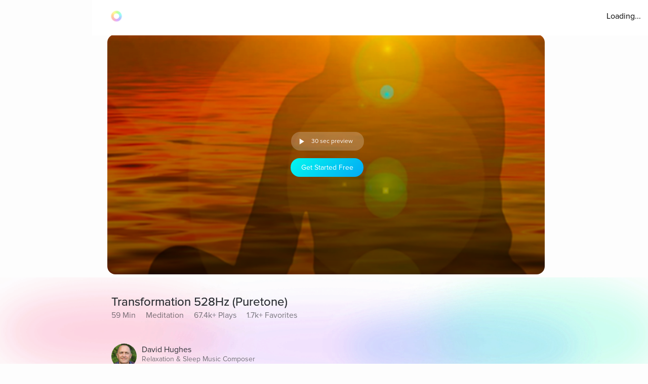

--- FILE ---
content_type: text/html; charset=utf-8
request_url: https://www.aurahealth.io/track/transformation-528hz-pure-tone-david?modelSource=related-model&score=1&sentFrom=Track&sectionLabel=Similar+tracks+you+might+love&sectionTrackIndex=3&sectionIndex=0
body_size: 18751
content:
<!DOCTYPE html><html lang="en"><head><meta charSet="utf-8"/><meta name="viewport" content="width=device-width"/><link rel="icon" type="image/png" href="/static/images/icons/auraLogo.png" class="jsx-5ae2abb21b66576b"/><link rel="apple-touch-icon" type="image/png" href="/static/images/icons/auraLogo.png" class="jsx-5ae2abb21b66576b"/><meta property="og:type" content="website" class="jsx-5ae2abb21b66576b"/><meta property="og:locale" content="en_US" class="jsx-5ae2abb21b66576b"/><link rel="preload" href="/static/images/dark-background.webp" class="jsx-5ae2abb21b66576b"/><link rel="preload" href="/static/images/NewBackground2/newbackground2.webp" class="jsx-5ae2abb21b66576b"/><link rel="preload" href="/static/images/NewBackground2/newbackground2_a.webp" class="jsx-5ae2abb21b66576b"/><link rel="preload" href="/static/images/coach/series-background.webp" class="jsx-5ae2abb21b66576b"/><script src="https://cdn.pagesense.io/js/aurahealth/e0c1420547624e6ebe9ad9e6e0585ff1.js" class="jsx-5ae2abb21b66576b"></script><link rel="preload" href="/static/images/gradient-1024w.webp" class="jsx-92c67734a6712571"/><link rel="preload" href="/static/images/gradient-1024w.webp" class="jsx-92c67734a6712571"/><title>Transformation 528Hz (Puretone) by David Hughes (58m 47s) - Aura</title><meta name="description" content="528Hz frequency promotes clarity, peace, and DNA healing, and has been incorporated into a &#x27;puretone&#x27; soundscape for deep relaxation and transformation."/><meta property="og:title" content="Transformation 528Hz (Puretone) by David Hughes (58m 47s) - Aura"/><meta itemProp="image" property="og:image" content="https://photos.cdn.aurahealth.io/1634741421033transformation1600.jpg"/><meta property="og:url" content="https://www.aurahealth.io/track/transformation-528hz-pure-tone-david"/><meta property="og:description" content="528Hz frequency promotes clarity, peace, and DNA healing, and has been incorporated into a &#x27;puretone&#x27; soundscape for deep relaxation and transformation."/><meta name="twitter:card" content="summary_large_image"/><link rel="canonical" href="https://www.aurahealth.io/track/transformation-528hz-pure-tone-david"/><meta name="next-head-count" content="21"/><link data-next-font="" rel="preconnect" href="/" crossorigin="anonymous"/><link rel="preload" href="/_next/static/css/183ba6baeb60c927.css" as="style"/><link rel="stylesheet" href="/_next/static/css/183ba6baeb60c927.css" data-n-g=""/><noscript data-n-css=""></noscript><script defer="" nomodule="" src="/_next/static/chunks/polyfills-78c92fac7aa8fdd8.js"></script><script src="/_next/static/chunks/webpack-9a69b8dc1f595593.js" defer=""></script><script src="/_next/static/chunks/framework-b9b262e39597e8cd.js" defer=""></script><script src="/_next/static/chunks/main-b598e75d16962666.js" defer=""></script><script src="/_next/static/chunks/pages/_app-99596e96e0eac21e.js" defer=""></script><script src="/_next/static/chunks/fea29d9f-59ecdd812fe41d10.js" defer=""></script><script src="/_next/static/chunks/cb355538-32fdc4b3a240705f.js" defer=""></script><script src="/_next/static/chunks/2e3a845b-bc006013c80e96f9.js" defer=""></script><script src="/_next/static/chunks/3a17f596-09fad0715c7b2b87.js" defer=""></script><script src="/_next/static/chunks/ebc70433-bbca839eab12669c.js" defer=""></script><script src="/_next/static/chunks/d3820dff-1a09c57dad56e592.js" defer=""></script><script src="/_next/static/chunks/36d2f571-55bda1fc2a03bd5a.js" defer=""></script><script src="/_next/static/chunks/646e0218-e698ba6b9e10145c.js" defer=""></script><script src="/_next/static/chunks/3135-965bd45d0822f164.js" defer=""></script><script src="/_next/static/chunks/5675-26a224ab9d251370.js" defer=""></script><script src="/_next/static/chunks/1664-18120ef6f8060283.js" defer=""></script><script src="/_next/static/chunks/1857-627e0bf107e60008.js" defer=""></script><script src="/_next/static/chunks/8203-e340470f44610196.js" defer=""></script><script src="/_next/static/chunks/8199-a4fe2cf3926706df.js" defer=""></script><script src="/_next/static/chunks/9637-31e0b7a0c039a1d3.js" defer=""></script><script src="/_next/static/chunks/pages/track/%5BslugMeditation%5D-859e4258908611c6.js" defer=""></script><script src="/_next/static/_-TIDXOPr9odXLErV9gTG/_buildManifest.js" defer=""></script><script src="/_next/static/_-TIDXOPr9odXLErV9gTG/_ssgManifest.js" defer=""></script><style id="__jsx-92c67734a6712571">.bottom-background-clean.jsx-92c67734a6712571{position:fixed;bottom:0;left:0;width:100vw;-o-object-fit:cover;object-fit:cover;z-index:-1}@media screen and (min-width:769px){.bottom-background-clean.jsx-92c67734a6712571{position:fixed;bottom:-10%;-o-object-fit:fill;object-fit:fill}}</style><style id="__jsx-5d18c89632965b13">.loader-container.jsx-5d18c89632965b13{width:100%;height:100vh;display:-webkit-box;display:-webkit-flex;display:-moz-box;display:-ms-flexbox;display:flex;-webkit-box-pack:center;-webkit-justify-content:center;-moz-box-pack:center;-ms-flex-pack:center;justify-content:center;-webkit-box-align:center;-webkit-align-items:center;-moz-box-align:center;-ms-flex-align:center;align-items:center}.rotate-ring.jsx-5d18c89632965b13{-webkit-animation:AuraRingRotate linear 8s infinite;-moz-animation:AuraRingRotate linear 8s infinite;-o-animation:AuraRingRotate linear 8s infinite;animation:AuraRingRotate linear 8s infinite}@-webkit-keyframes AuraRingRotate{0%{-webkit-transform:rotate(-360deg);transform:rotate(-360deg)}100%{-webkit-transform:rotate(360deg);transform:rotate(360deg)}}@-moz-keyframes AuraRingRotate{0%{-moz-transform:rotate(-360deg);transform:rotate(-360deg)}100%{-moz-transform:rotate(360deg);transform:rotate(360deg)}}@-o-keyframes AuraRingRotate{0%{-o-transform:rotate(-360deg);transform:rotate(-360deg)}100%{-o-transform:rotate(360deg);transform:rotate(360deg)}}@keyframes AuraRingRotate{0%{-webkit-transform:rotate(-360deg);-moz-transform:rotate(-360deg);-o-transform:rotate(-360deg);transform:rotate(-360deg)}100%{-webkit-transform:rotate(360deg);-moz-transform:rotate(360deg);-o-transform:rotate(360deg);transform:rotate(360deg)}}</style><style id="__jsx-7cf07a168628fdf3">.loader-container.jsx-7cf07a168628fdf3{width:100%;height:100vh;display:-webkit-box;display:-webkit-flex;display:-moz-box;display:-ms-flexbox;display:flex;-webkit-box-pack:center;-webkit-justify-content:center;-moz-box-pack:center;-ms-flex-pack:center;justify-content:center;-webkit-box-align:center;-webkit-align-items:center;-moz-box-align:center;-ms-flex-align:center;align-items:center}</style><style id="__jsx-d3a6bf8a0cbb5f35">.drop-down-icon.jsx-d3a6bf8a0cbb5f35{margin-top:4px;margin-left:4px;font-size:12px;color:rgba(0,0,0,.5)}.aura-ring-text.jsx-d3a6bf8a0cbb5f35{display:-webkit-inline-box;display:-webkit-inline-flex;display:-moz-inline-box;display:-ms-inline-flexbox;display:inline-flex;margin-top:4px}.player-controls-seo-view.jsx-d3a6bf8a0cbb5f35{display:-webkit-box;display:-webkit-flex;display:-moz-box;display:-ms-flexbox;display:flex;-webkit-box-align:center;-webkit-align-items:center;-moz-box-align:center;-ms-flex-align:center;align-items:center;-webkit-box-pack:justify;-webkit-justify-content:space-between;-moz-box-pack:justify;-ms-flex-pack:justify;justify-content:space-between;margin:0}.button-holder.jsx-d3a6bf8a0cbb5f35{-webkit-box-flex:5;-webkit-flex:5;-moz-box-flex:5;-ms-flex:5;flex:5;display:-webkit-box;display:-webkit-flex;display:-moz-box;display:-ms-flexbox;display:flex;-webkit-box-pack:end;-webkit-justify-content:flex-end;-moz-box-pack:end;-ms-flex-pack:end;justify-content:flex-end}.nav-top.jsx-d3a6bf8a0cbb5f35{width:100%;position:fixed;z-index:3;background:rgba(255,255,255,255);height:70px;padding:20px 14px 18px 36px;left:0px}@media(min-width:577px){.nav-top.jsx-d3a6bf8a0cbb5f35{width:-webkit-calc(100vw - 182px);width:-moz-calc(100vw - 182px);width:calc(100vw - 182px);left:182px}}@media(max-width:576px){.nav-top.jsx-d3a6bf8a0cbb5f35{padding:20px 14px 18px 20px}}@media(max-width:320px){.nav-top.jsx-d3a6bf8a0cbb5f35{padding-right:0}}</style><style id="__jsx-8067940a12ccd447">.btn-primary.jsx-8067940a12ccd447{background:-webkit-linear-gradient(315deg,rgb(1,248,239)0%,rgb(3,169,244)100%);background:-moz-linear-gradient(315deg,rgb(1,248,239)0%,rgb(3,169,244)100%);background:-o-linear-gradient(315deg,rgb(1,248,239)0%,rgb(3,169,244)100%);background:linear-gradient(-225deg,rgb(1,248,239)0%,rgb(3,169,244)100%);-webkit-border-radius:20px;-moz-border-radius:20px;border-radius:20px;min-height:37px;max-width:120px;width:100%;margin:0 2px;display:-webkit-box;display:-webkit-flex;display:-moz-box;display:-ms-flexbox;display:flex;-webkit-box-align:center;-webkit-align-items:center;-moz-box-align:center;-ms-flex-align:center;align-items:center;-webkit-box-pack:center;-webkit-justify-content:center;-moz-box-pack:center;-ms-flex-pack:center;justify-content:center}@media(min-width:577px){.btn-primary.jsx-8067940a12ccd447{max-width:144px;margin:0 5px}}</style><style id="__jsx-e39244b3dc089c62">.fa-btn-2-minute.jsx-e39244b3dc089c62{display:-webkit-inline-box;display:-webkit-inline-flex;display:-moz-inline-box;display:-ms-inline-flexbox;display:inline-flex;margin:0 10px;color:#fff;font-size:30px;line-height:1;width:20px}.button-container.jsx-e39244b3dc089c62{width:144px;background:rgb(255,255,255,.22);-webkit-border-radius:20px;-moz-border-radius:20px;border-radius:20px;display:-webkit-box;display:-webkit-flex;display:-moz-box;display:-ms-flexbox;display:flex;-webkit-box-pack:start;-webkit-justify-content:flex-start;-moz-box-pack:start;-ms-flex-pack:start;justify-content:flex-start;-webkit-box-align:center;-webkit-align-items:center;-moz-box-align:center;-ms-flex-align:center;align-items:center;margin-bottom:15px;margin-left:6px;height:37px}@media screen and (max-width:576px){.button-container.jsx-e39244b3dc089c62{width:120px;margin-left:2px}.fa-btn-2-minute.jsx-e39244b3dc089c62{margin:0 1px 0px 7px}}</style><style id="__jsx-9dcac507f295a8ad">.player-items-container.jsx-9dcac507f295a8ad{display:-webkit-box;display:-webkit-flex;display:-moz-box;display:-ms-flexbox;display:flex;-webkit-box-align:center;-webkit-align-items:center;-moz-box-align:center;-ms-flex-align:center;align-items:center;-webkit-flex-wrap:wrap;-ms-flex-wrap:wrap;flex-wrap:wrap;-webkit-box-pack:center;-webkit-justify-content:center;-moz-box-pack:center;-ms-flex-pack:center;justify-content:center}.lock-icon.jsx-9dcac507f295a8ad{color:rgb(255,255,255,.8);font-size:30px;-webkit-box-pack:center;-webkit-justify-content:center;-moz-box-pack:center;-ms-flex-pack:center;justify-content:center;display:-webkit-box;display:-webkit-flex;display:-moz-box;display:-ms-flexbox;display:flex}.player-icon.jsx-9dcac507f295a8ad{color:rgb(255,255,255,.8);font-size:50px;-webkit-box-pack:center;-webkit-justify-content:center;-moz-box-pack:center;-ms-flex-pack:center;justify-content:center;display:-webkit-box;display:-webkit-flex;display:-moz-box;display:-ms-flexbox;display:flex}.player-controls.jsx-9dcac507f295a8ad{position:absolute;height:126px;bottom:74px;left:0;right:0}.player-container.jsx-9dcac507f295a8ad{background-position:center,center;background-repeat:no-repeat,no-repeat;background-size:cover,cover;-webkit-background-size:cover,cover;-moz-background-size:cover,cover;-o-background-size:cover,cover;height:200px;-webkit-border-radius:0;-moz-border-radius:0;border-radius:0;max-width:120vh;width:100%;display:-webkit-box;display:-webkit-flex;display:-moz-box;display:-ms-flexbox;display:flex;-webkit-box-align:center;-webkit-align-items:center;-moz-box-align:center;-ms-flex-align:center;align-items:center;-webkit-box-pack:center;-webkit-justify-content:center;-moz-box-pack:center;-ms-flex-pack:center;justify-content:center;position:relative}.container-holder.jsx-9dcac507f295a8ad{text-align:center;background:rgba(0,0,0,.3);-webkit-border-radius:10px;-moz-border-radius:10px;border-radius:10px;height:130px;width:70%;display:-webkit-box;display:-webkit-flex;display:-moz-box;display:-ms-flexbox;display:flex;-webkit-box-align:center;-webkit-align-items:center;-moz-box-align:center;-ms-flex-align:center;align-items:center;-webkit-box-pack:center;-webkit-justify-content:center;-moz-box-pack:center;-ms-flex-pack:center;justify-content:center;-webkit-box-orient:vertical;-webkit-box-direction:normal;-webkit-flex-direction:column;-moz-box-orient:vertical;-moz-box-direction:normal;-ms-flex-direction:column;flex-direction:column;padding:20px}.play-pause-button.jsx-9dcac507f295a8ad .holder.jsx-9dcac507f295a8ad{display:-webkit-box;display:-webkit-flex;display:-moz-box;display:-ms-flexbox;display:flex}.play-pause-button.jsx-9dcac507f295a8ad{display:-webkit-box;display:-webkit-flex;display:-moz-box;display:-ms-flexbox;display:flex;-webkit-box-orient:vertical;-webkit-box-direction:normal;-webkit-flex-direction:column;-moz-box-orient:vertical;-moz-box-direction:normal;-ms-flex-direction:column;flex-direction:column;cursor:pointer}.fa-play.jsx-9dcac507f295a8ad{max-width:94px;max-height:94px;width:auto;height:auto;margin:0 auto 20px}@supports(-webkit-backdrop-filter:none)or ((backdrop-filter:none)or (-webkit-backdrop-filter:none)){.container-holder.jsx-9dcac507f295a8ad{-webkit-backdrop-filter:blur(10px);backdrop-filter:blur(10px);background:rgba(0,0,0,.1)}}.header-holder.jsx-9dcac507f295a8ad{-webkit-box-flex:1;-webkit-flex:1;-moz-box-flex:1;-ms-flex:1;flex:1;display:-webkit-box;display:-webkit-flex;display:-moz-box;display:-ms-flexbox;display:flex}@media(min-width:480px){.player-container.jsx-9dcac507f295a8ad{height:400px}.player-controls.jsx-9dcac507f295a8ad{height:400px}}@media(min-width:767px){.player-container.jsx-9dcac507f295a8ad{-webkit-border-radius:16px;-moz-border-radius:16px;border-radius:16px;height:420px}.player-controls.jsx-9dcac507f295a8ad{-webkit-border-radius:16px;-moz-border-radius:16px;border-radius:16px;height:346px}.meditation-container.jsx-9dcac507f295a8ad{margin:0 32px}}@media(min-width:1025px){.player-container.jsx-9dcac507f295a8ad{height:66vh}.player-controls.jsx-9dcac507f295a8ad{height:54vh}}</style><style id="__jsx-5f2c970109fb243a">.root.jsx-5f2c970109fb243a{width:216px;margin-right:24px;height:278px;-webkit-border-radius:16px;-moz-border-radius:16px;border-radius:16px;overflow:hidden;background-color:#a9a9a9}.wrapper.jsx-5f2c970109fb243a{position:relative;height:308px;z-index:0}.blur-background.jsx-5f2c970109fb243a{position:absolute;top:0px;-webkit-filter:blur(10px);filter:blur(10px);-webkit-border-radius:40px;-moz-border-radius:40px;border-radius:40px;z-index:-2;height:93%;width:216px}.aura-item-container.jsx-5f2c970109fb243a{width:100%;height:100%;padding:14px;display:-webkit-box;display:-webkit-flex;display:-moz-box;display:-ms-flexbox;display:flex;-webkit-box-orient:vertical;-webkit-box-direction:normal;-webkit-flex-direction:column;-moz-box-orient:vertical;-moz-box-direction:normal;-ms-flex-direction:column;flex-direction:column;-webkit-box-pack:end;-webkit-justify-content:flex-end;-moz-box-pack:end;-ms-flex-pack:end;justify-content:flex-end;background-position:center,center;background-repeat:no-repeat,no-repeat;-webkit-background-size:cover,cover;-moz-background-size:cover,cover;-o-background-size:cover,cover;background-size:cover,cover}@media(max-width:1440px){.root.jsx-5f2c970109fb243a{width:176px;height:238px}.wrapper.jsx-5f2c970109fb243a{height:278px}.blur-background.jsx-5f2c970109fb243a{width:176px}}@media screen and (max-width:1024px){.root.jsx-5f2c970109fb243a{width:156px;height:218px}.wrapper.jsx-5f2c970109fb243a{height:238px}.blur-background.jsx-5f2c970109fb243a{width:156px}}@media screen and (max-width:576px){.root.jsx-5f2c970109fb243a{width:144px;height:190px;margin-right:12px}.wrapper.jsx-5f2c970109fb243a{height:215px}.blur-background.jsx-5f2c970109fb243a{width:144px}}</style><style id="__jsx-fec425d8b33b399e">.disable-scrollbars.jsx-fec425d8b33b399e::-webkit-scrollbar{display:none;background:transparent}.disable-scrollbars.jsx-fec425d8b33b399e{scrollbar-width:none;-ms-overflow-style:none}.scroll-wrapper.jsx-fec425d8b33b399e{display:-webkit-inline-box;display:-webkit-inline-flex;display:-moz-inline-box;display:-ms-inline-flexbox;display:inline-flex;overflow-x:scroll;width:100%;position:relative;scroll-behavior:smooth}.wrapper.jsx-fec425d8b33b399e{overflow:hidden}button.jsx-fec425d8b33b399e{outline:none}.chevron-container.jsx-fec425d8b33b399e{width:7vh;height:7vh;-webkit-border-radius:7vh;-moz-border-radius:7vh;border-radius:7vh;overflow:hidden;background-color:#fff;-webkit-box-shadow:2px 8px 20px 4px#7777;-moz-box-shadow:2px 8px 20px 4px#7777;box-shadow:2px 8px 20px 4px#7777;display:-webkit-box;display:-webkit-flex;display:-moz-box;display:-ms-flexbox;display:flex;-webkit-box-pack:center;-webkit-justify-content:center;-moz-box-pack:center;-ms-flex-pack:center;justify-content:center;-webkit-box-align:center;-webkit-align-items:center;-moz-box-align:center;-ms-flex-align:center;align-items:center}.chevron-container-props.jsx-fec425d8b33b399e{width:4vw;height:4vw;-webkit-border-radius:7vh;-moz-border-radius:7vh;border-radius:7vh;overflow:hidden;background-color:#fff;-webkit-box-shadow:2px 8px 20px 4px#7777;-moz-box-shadow:2px 8px 20px 4px#7777;box-shadow:2px 8px 20px 4px#7777;display:-webkit-box;display:-webkit-flex;display:-moz-box;display:-ms-flexbox;display:flex;-webkit-box-pack:center;-webkit-justify-content:center;-moz-box-pack:center;-ms-flex-pack:center;justify-content:center;-webkit-box-align:center;-webkit-align-items:center;-moz-box-align:center;-ms-flex-align:center;align-items:center}.chevron-container-testimonial.jsx-fec425d8b33b399e{width:7vh;height:7vh;-webkit-border-radius:7vh;-moz-border-radius:7vh;border-radius:7vh;overflow:hidden;background-color:#fff;-webkit-box-shadow:2px 8px 20px 4px#7777;-moz-box-shadow:2px 8px 20px 4px#7777;box-shadow:2px 8px 20px 4px#7777;display:-webkit-box;display:-webkit-flex;display:-moz-box;display:-ms-flexbox;display:flex;-webkit-box-pack:center;-webkit-justify-content:center;-moz-box-pack:center;-ms-flex-pack:center;justify-content:center;-webkit-box-align:center;-webkit-align-items:center;-moz-box-align:center;-ms-flex-align:center;align-items:center;opacity:.5}.chevron-container-coach.jsx-fec425d8b33b399e{width:2vw;height:2vw}.chevron-right.jsx-fec425d8b33b399e{z-index:2;position:absolute;right:-8px;top:50%;-webkit-transform:translate(0,-50%);-moz-transform:translate(0,-50%);-ms-transform:translate(0,-50%);-o-transform:translate(0,-50%);transform:translate(0,-50%)}.chevron-right-coach.jsx-fec425d8b33b399e{z-index:2;position:absolute;right:-50px;top:38%}.chevron-right-coach-props.jsx-fec425d8b33b399e{z-index:2;position:absolute;right:-60px;top:50%;-webkit-transform:translate(0,-66%);-moz-transform:translate(0,-66%);-ms-transform:translate(0,-66%);-o-transform:translate(0,-66%);transform:translate(0,-66%)}.chevron-left.jsx-fec425d8b33b399e{z-index:2;position:absolute;left:-18px;top:50%;-webkit-transform:translate(0,-50%);-moz-transform:translate(0,-50%);-ms-transform:translate(0,-50%);-o-transform:translate(0,-50%);transform:translate(0,-50%)}.chevron-left-coach.jsx-fec425d8b33b399e{z-index:2;position:absolute;left:-50px;top:38%}.chevron-left-coach-props.jsx-fec425d8b33b399e{z-index:2;position:absolute;right:320px;top:50%;-webkit-transform:translate(0,-66%);-moz-transform:translate(0,-66%);-ms-transform:translate(0,-66%);-o-transform:translate(0,-66%);transform:translate(0,-66%)}.chevron-left-testimonial.jsx-fec425d8b33b399e{z-index:2;position:absolute;left:-3px;top:50%;-webkit-transform:translate(0,-50%);-moz-transform:translate(0,-50%);-ms-transform:translate(0,-50%);-o-transform:translate(0,-50%);transform:translate(0,-50%)}.chevron-icon.jsx-fec425d8b33b399e{margin:4px;color:#8d8d8d;font-size:32px}.chevron-icon-low-opacity.jsx-fec425d8b33b399e{margin:4px;color:#9092a3;font-size:32px;opacity:.5}.chevron-icon-small.jsx-fec425d8b33b399e{margin:4px;color:#8d8d8d;font-size:22px}.container.jsx-fec425d8b33b399e{width:100%}.position.jsx-fec425d8b33b399e{position:relative}.fixed-height.jsx-fec425d8b33b399e{height:274px}@media screen and (min-width:1440px){.chevron-icon-small.jsx-fec425d8b33b399e{font-size:3vw}.chevron-container-coach.jsx-fec425d8b33b399e{width:4vh;height:4vh}.chevron-right-coach.jsx-fec425d8b33b399e{right:-70px}.chevron-left-coach.jsx-fec425d8b33b399e{left:-70px}.chevron-container-props.jsx-fec425d8b33b399e{width:3vw;height:3vw}.chevron-right-coach-props.jsx-fec425d8b33b399e{right:-70px}}@media screen and (min-width:1024px){.chevron-icon.jsx-fec425d8b33b399e{font-size:42px}.scroll-wrapper.jsx-fec425d8b33b399e{overflow:auto}}@media screen and (min-width:768px)and (max-width:1023px){.chevron-icon.jsx-fec425d8b33b399e{font-size:42px}.scroll-wrapper.jsx-fec425d8b33b399e{overflow:hidden}.chevron-left-coach.jsx-fec425d8b33b399e{left:-32px}}@media screen and (max-width:576px){.chevron-container.jsx-fec425d8b33b399e{display:none}.chevron-container-testimonial.jsx-fec425d8b33b399e{display:none}.position-absolute.jsx-fec425d8b33b399e{position:absolute;left:0px}}</style><style id="__jsx-33892aa024a095b">.custom-aura-container.jsx-33892aa024a095b{margin-bottom:54px;width:100%}.aura-header.jsx-33892aa024a095b{display:-webkit-box;display:-webkit-flex;display:-moz-box;display:-ms-flexbox;display:flex}.view-all.jsx-33892aa024a095b{right:4%;text-decoration:none;margin-left:auto;-webkit-box-ordinal-group:3;-webkit-order:2;-moz-box-ordinal-group:3;-ms-flex-order:2;order:2}@media screen and (max-width:576px){.custom-aura-container.jsx-33892aa024a095b{margin-bottom:48px}}</style><style id="__jsx-a4ac15b622269e4c">.meditation-container.jsx-a4ac15b622269e4c{margin:0;padding-top:30px}.track-content.jsx-a4ac15b622269e4c{padding:30px}.avatar.jsx-a4ac15b622269e4c{vertical-align:middle;width:50px;height:50px;-webkit-border-radius:50%;-moz-border-radius:50%;border-radius:50%;margin-right:10px}.meditation-stats.jsx-a4ac15b622269e4c{width:100%;display:-webkit-inline-box;display:-webkit-inline-flex;display:-moz-inline-box;display:-ms-inline-flexbox;display:inline-flex}@media screen and (max-width:768px)and (min-width:767px){.track-content.jsx-a4ac15b622269e4c{padding:40px 26px}}@media screen and (min-width:281px)and (max-width:767px){.meditation-stats.jsx-a4ac15b622269e4c{-webkit-flex-wrap:wrap;-ms-flex-wrap:wrap;flex-wrap:wrap;max-width:250px}}@media(min-width:769px){.meditation-container.jsx-a4ac15b622269e4c{margin:0 32px}.track-content.jsx-a4ac15b622269e4c{padding:40px}}</style><style id="__jsx-fe42d3b4c4e23f77">.aura-btn.jsx-fe42d3b4c4e23f77{display:-webkit-box;display:-webkit-flex;display:-moz-box;display:-ms-flexbox;display:flex;-webkit-box-orient:vertical;-webkit-box-direction:normal;-webkit-flex-direction:column;-moz-box-orient:vertical;-moz-box-direction:normal;-ms-flex-direction:column;flex-direction:column;-webkit-box-pack:center;-webkit-justify-content:center;-moz-box-pack:center;-ms-flex-pack:center;justify-content:center;-webkit-box-align:center;-webkit-align-items:center;-moz-box-align:center;-ms-flex-align:center;align-items:center;min-width:180px;cursor:pointer;height:54px;-webkit-border-radius:27px;-moz-border-radius:27px;border-radius:27px;padding:0 32px;background:-webkit-linear-gradient(top,#48f2f4,#04aaf4 74%);background:-moz-linear-gradient(top,#48f2f4,#04aaf4 74%);background:-o-linear-gradient(top,#48f2f4,#04aaf4 74%);background:linear-gradient(180deg,#48f2f4,#04aaf4 74%);border:0px;outline:none}.btn-disabled.jsx-fe42d3b4c4e23f77{background:grey}.btn-shadow.jsx-fe42d3b4c4e23f77{-webkit-box-shadow:0 0 14px 0#48f2f4;-moz-box-shadow:0 0 14px 0#48f2f4;box-shadow:0 0 14px 0#48f2f4}.new-btn-shadow.jsx-fe42d3b4c4e23f77{background:-webkit-linear-gradient(172.42deg,#4ec8ff 5.87%,#1df4ed 94.13%);background:-moz-linear-gradient(172.42deg,#4ec8ff 5.87%,#1df4ed 94.13%);background:-o-linear-gradient(172.42deg,#4ec8ff 5.87%,#1df4ed 94.13%);background:linear-gradient(277.58deg,#4ec8ff 5.87%,#1df4ed 94.13%);-webkit-box-shadow:0 24px 40px 6px rgba(56,218,247,.3);-moz-box-shadow:0 24px 40px 6px rgba(56,218,247,.3);box-shadow:0 24px 40px 6px rgba(56,218,247,.3)}.button-container.jsx-fe42d3b4c4e23f77{width:100%;position:relative;z-index:1}.clean-style.jsx-fe42d3b4c4e23f77{background:-webkit-linear-gradient(172.42deg,#4ec8ff 5.87%,#1df4ed 94.13%);background:-moz-linear-gradient(172.42deg,#4ec8ff 5.87%,#1df4ed 94.13%);background:-o-linear-gradient(172.42deg,#4ec8ff 5.87%,#1df4ed 94.13%);background:linear-gradient(277.58deg,#4ec8ff 5.87%,#1df4ed 94.13%);-webkit-box-shadow:rgb(4 210 244/62%)0px 29px 33px -12px;-moz-box-shadow:rgb(4 210 244/62%)0px 29px 33px -12px;box-shadow:rgb(4 210 244/62%)0px 29px 33px -12px}.horizontal-gradient.jsx-fe42d3b4c4e23f77{background:-webkit-linear-gradient(44deg,#4ccaff 0%,#1df5ed 102.13%);background:-moz-linear-gradient(44deg,#4ccaff 0%,#1df5ed 102.13%);background:-o-linear-gradient(44deg,#4ccaff 0%,#1df5ed 102.13%);background:linear-gradient(46deg,#4ccaff 0%,#1df5ed 102.13%)}.upgrade-cta.jsx-fe42d3b4c4e23f77{min-width:144px;height:37px;margin-left:6px}.btn-disabled-low-opacity.jsx-fe42d3b4c4e23f77{opacity:.5}.green-btn.jsx-fe42d3b4c4e23f77{background:-webkit-linear-gradient(60deg,rgba(84,240,184,1),rgba(161,243,27,1)74%);background:-moz-linear-gradient(60deg,rgba(84,240,184,1),rgba(161,243,27,1)74%);background:-o-linear-gradient(60deg,rgba(84,240,184,1),rgba(161,243,27,1)74%);background:linear-gradient(30deg,rgba(84,240,184,1),rgba(161,243,27,1)74%);-webkit-box-shadow:rgb(84 240 184)0px 9px 30px -12px;-moz-box-shadow:rgb(84 240 184)0px 9px 30px -12px;box-shadow:rgb(84 240 184)0px 9px 30px -12px}.green-btn-exp.jsx-fe42d3b4c4e23f77{background:-webkit-linear-gradient(45deg,#08f057 0%,#b1ff74 100%);background:-moz-linear-gradient(45deg,#08f057 0%,#b1ff74 100%);background:-o-linear-gradient(45deg,#08f057 0%,#b1ff74 100%);background:linear-gradient(45deg,#08f057 0%,#b1ff74 100%);-webkit-box-shadow:0px 8px 40px 2px#38daf74d;-moz-box-shadow:0px 8px 40px 2px#38daf74d;box-shadow:0px 8px 40px 2px#38daf74d}.white-btn.jsx-fe42d3b4c4e23f77{background:#fff;min-width:335px}@media screen and (max-width:576px){.upgrade-cta.jsx-fe42d3b4c4e23f77{min-width:120px;max-width:120px;padding:0 16px;margin-left:2px}}.btn-text-container.jsx-fe42d3b4c4e23f77{display:-webkit-box;display:-webkit-flex;display:-moz-box;display:-ms-flexbox;display:flex;-webkit-box-orient:vertical;-webkit-box-direction:normal;-webkit-flex-direction:column;-moz-box-orient:vertical;-moz-box-direction:normal;-ms-flex-direction:column;flex-direction:column;-webkit-box-pack:center;-webkit-justify-content:center;-moz-box-pack:center;-ms-flex-pack:center;justify-content:center;-webkit-box-align:center;-webkit-align-items:center;-moz-box-align:center;-ms-flex-align:center;align-items:center;position:relative}.aura-btn-blinking.jsx-fe42d3b4c4e23f77:active{-webkit-animation:blink-animation.3s linear;-moz-animation:blink-animation.3s linear;-o-animation:blink-animation.3s linear;animation:blink-animation.3s linear}.blinking.jsx-fe42d3b4c4e23f77{-webkit-animation:blink-animation.3s linear;-moz-animation:blink-animation.3s linear;-o-animation:blink-animation.3s linear;animation:blink-animation.3s linear}@-webkit-keyframes blink-animation{0%{opacity:1}50%{opacity:.5}100%{opacity:1}}@-moz-keyframes blink-animation{0%{opacity:1}50%{opacity:.5}100%{opacity:1}}@-o-keyframes blink-animation{0%{opacity:1}50%{opacity:.5}100%{opacity:1}}@keyframes blink-animation{0%{opacity:1}50%{opacity:.5}100%{opacity:1}}</style><style id="__jsx-41918e9b61ae0afa">.box.jsx-41918e9b61ae0afa{width:100%;display:-webkit-box;display:-webkit-flex;display:-moz-box;display:-ms-flexbox;display:flex;-webkit-box-pack:center;-webkit-justify-content:center;-moz-box-pack:center;-ms-flex-pack:center;justify-content:center}.container.jsx-41918e9b61ae0afa{border-top:1px solid rgba(144,146,163,.3);display:-webkit-box;display:-webkit-flex;display:-moz-box;display:-ms-flexbox;display:flex;-webkit-box-orient:vertical;-webkit-box-direction:normal;-webkit-flex-direction:column;-moz-box-orient:vertical;-moz-box-direction:normal;-ms-flex-direction:column;flex-direction:column;-webkit-box-pack:center;-webkit-justify-content:center;-moz-box-pack:center;-ms-flex-pack:center;justify-content:center;width:100%;max-width:900px;padding-top:60px}.social-logos.jsx-41918e9b61ae0afa{display:-webkit-box;display:-webkit-flex;display:-moz-box;display:-ms-flexbox;display:flex}.social-icons.jsx-41918e9b61ae0afa{color:#5b657a;background-color:#fff;border:1px solid#5b657a;cursor:pointer;-webkit-border-radius:30px;-moz-border-radius:30px;border-radius:30px;margin-right:20px;padding:7px;width:40px;height:40px;display:-webkit-box;display:-webkit-flex;display:-moz-box;display:-ms-flexbox;display:flex;-webkit-box-pack:center;-webkit-justify-content:center;-moz-box-pack:center;-ms-flex-pack:center;justify-content:center;-webkit-box-align:center;-webkit-align-items:center;-moz-box-align:center;-ms-flex-align:center;align-items:center;font-size:28px}.social-icons.jsx-41918e9b61ae0afa:hover{color:black}.app-logo.jsx-41918e9b61ae0afa{display:-webkit-box;display:-webkit-flex;display:-moz-box;display:-ms-flexbox;display:flex}.app-logo.jsx-41918e9b61ae0afa:hover{color:#03a9f4}.column.jsx-41918e9b61ae0afa{display:-webkit-box;display:-webkit-flex;display:-moz-box;display:-ms-flexbox;display:flex;-webkit-box-orient:vertical;-webkit-box-direction:normal;-webkit-flex-direction:column;-moz-box-orient:vertical;-moz-box-direction:normal;-ms-flex-direction:column;flex-direction:column;text-align:left}.row.jsx-41918e9b61ae0afa{border-bottom:1px solid rgba(144,146,163,.3);display:grid;grid-template-columns:repeat(auto-fill,minmax(185px,1fr));grid-gap:20px;padding:0px 20px;padding-bottom:60px}.footer-link.jsx-41918e9b61ae0afa{color:#5b657a;text-decoration:none;margin-bottom:5px}.footer-link.jsx-41918e9b61ae0afa:hover{color:#03a9f4}.footer-bottom.jsx-41918e9b61ae0afa{border-bottom:none;color:#5b657a;display:-webkit-box;display:-webkit-flex;display:-moz-box;display:-ms-flexbox;display:flex;padding:40px 50px 20px;width:100%;-webkit-box-pack:justify;-webkit-justify-content:space-between;-moz-box-pack:justify;-ms-flex-pack:justify;justify-content:space-between}.heading.jsx-41918e9b61ae0afa{color:#030b18;font-size:24px;font-weight:400;margin-bottom:30px;line-height:1}.car-link.jsx-41918e9b61ae0afa{color:#5b657a;text-decoration:none}@media(max-width:375px){.box.jsx-41918e9b61ae0afa{padding:0px}.container.jsx-41918e9b61ae0afa{display:-webkit-box;display:-webkit-flex;display:-moz-box;display:-ms-flexbox;display:flex;-webkit-box-orient:vertical;-webkit-box-direction:normal;-webkit-flex-direction:column;-moz-box-orient:vertical;-moz-box-direction:normal;-ms-flex-direction:column;flex-direction:column;-webkit-box-pack:center;-webkit-justify-content:center;-moz-box-pack:center;-ms-flex-pack:center;justify-content:center;align-item:center;max-width:100%;padding-top:40px}.column.jsx-41918e9b61ae0afa{display:-webkit-box;display:-webkit-flex;display:-moz-box;display:-ms-flexbox;display:flex;-webkit-box-orient:vertical;-webkit-box-direction:normal;-webkit-flex-direction:column;-moz-box-orient:vertical;-moz-box-direction:normal;-ms-flex-direction:column;flex-direction:column;-webkit-box-align:center;-webkit-align-items:center;-moz-box-align:center;-ms-flex-align:center;align-items:center;margin-left:0px}.footer-bottom.jsx-41918e9b61ae0afa{border-bottom:none;display:-webkit-box;display:-webkit-flex;display:-moz-box;display:-ms-flexbox;display:flex;-webkit-box-orient:vertical;-webkit-box-direction:normal;-webkit-flex-direction:column;-moz-box-orient:vertical;-moz-box-direction:normal;-ms-flex-direction:column;flex-direction:column;padding:0px;width:100%;-webkit-box-align:center;-webkit-align-items:center;-moz-box-align:center;-ms-flex-align:center;align-items:center;margin-bottom:100px;margin-top:10px}.row.jsx-41918e9b61ae0afa{padding-bottom:20px}.footer-text.jsx-41918e9b61ae0afa{display:-webkit-box;display:-webkit-flex;display:-moz-box;display:-ms-flexbox;display:flex;-webkit-box-align:center;-webkit-align-items:center;-moz-box-align:center;-ms-flex-align:center;align-items:center;margin-bottom:20px}}</style><style id="__jsx-c0b5334bccf97f0a">*,*::after,*::before{-webkit-box-sizing:border-box;-moz-box-sizing:border-box;box-sizing:border-box}body{margin:0}.clickable{cursor:pointer;text-decoration:none}.clickable:hover{opacity:.8}.grabbable:hover{cursor:move;cursor:-webkit-grab;cursor:-moz-grab;cursor:grab;cursor:-moz-grab;cursor:-webkit-grab}.grabbable:active{cursor:-webkit-grabbing;cursor:-moz-grabbing;cursor:grabbing;cursor:-moz-grabbing;cursor:-webkit-grabbing}.no-select{-webkit-tap-highlight-color:transparent;-webkit-touch-callout:none;-webkit-user-select:none;-khtml-user-select:none;-moz-user-select:none;-ms-user-select:none;user-select:none}.content-padding{padding:26px}.content-padding-clean{padding:32px}.background{background-image:url(/static/images/background-gradient-1.png);min-height:272px;-webkit-border-radius:52px;-moz-border-radius:52px;border-radius:52px;position:absolute;z-index:-1;min-width:280px;-webkit-backdrop-filter:blur(60px);backdrop-filter:blur(60px);-webkit-filter:blur(60px);filter:blur(60px);opacity:.3;left:50%;-webkit-transform:translate(-50%,0%)rotate(-180deg);-moz-transform:translate(-50%,0%)rotate(-180deg);-ms-transform:translate(-50%,0%)rotate(-180deg);-o-transform:translate(-50%,0%)rotate(-180deg);transform:translate(-50%,0%)rotate(-180deg)}.low-opacity{background:rgba(255,255,255,.1)}</style><style id="__jsx-98c3e8d428618670">@font-face{font-family:Proxima;src:url("/static/fonts/ProximaNova-Regular.otf");font-weight:400;font-style:normal;font-display:swap}@font-face{font-family:Proxima;src:url("/static/fonts/ProximaNova-Semibold.otf");font-weight:600;font-style:normal;font-display:swap}@font-face{font-family:Proxima;src:url("/static/fonts/ProximaNova-Bold.otf");font-weight:700;font-style:normal;font-display:swap}.font{background-color:transparent}.custom-font{-moz-osx-font-smoothing:grayscale;-webkit-font-smoothing:antialiased;font-family:Proxima!important}.h1{font-family:Proxima;line-height:52px;font-size:40px;font-weight:500;text-shadow:0px 0px 0px;margin-top:0px;margin-bottom:0px}.h1-large{font-family:Proxima;line-height:52px;font-size:44px;font-weight:500;text-shadow:0px 0px 0px;margin-top:0px;margin-bottom:0px}.h2{font-family:Proxima;text-shadow:0px 0px 0px;margin-top:0px;margin-bottom:0px;font-weight:700;font-size:32px;line-height:39px}.h2-small{line-height:34px;font-size:28px;font-weight:400;text-shadow:0px 0px 0px;margin-top:0px;margin-bottom:0px}.h2-smaller{line-height:34px;font-size:26px;font-weight:600;text-shadow:0px 0px 0px;margin-top:0px;margin-bottom:0px}.h3{line-height:29px;font-size:24px;font-weight:400;text-shadow:0px 0px 0px;margin-top:0px;margin-bottom:0px}.h3-large{font-family:Proxima;line-height:34px;font-size:24px;font-weight:500;text-shadow:0px 0px 0px;margin-top:0px;margin-bottom:0px}.h3-small{font-family:Proxima;line-height:27px;font-size:22px;font-weight:400;text-shadow:0px 0px 0px;margin-top:0px;margin-bottom:0px}.h4{font-family:Proxima;line-height:24px;font-size:18px;font-weight:500;text-shadow:0px 0px 0px;margin-top:0px;margin-bottom:0px}.h4-large{font-family:Proxima;line-height:34px;font-size:20px;font-weight:500;text-shadow:0px 0px 0px;margin-top:0px;margin-bottom:0px}.cta{line-height:22px;font-size:18px;font-weight:400}.body{line-height:24px;font-size:16px;font-weight:400;letter-spacing:0}.body2{line-height:14px;font-size:14px;font-weight:400;letter-spacing:0}.body3{line-height:17px;font-size:13px;font-weight:400;letter-spacing:0}.subtitle{line-height:19px;font-size:16px;font-weight:400}.footnote{line-height:14px;font-size:12px;font-weight:400}.footnote-small{line-height:13px;font-size:10px;font-weight:400}.font.w100{color:rgba(255,255,255,1)}.font.w80{color:rgba(255,255,255,.8)}.font.w76{color:rgba(255,255,255,.76)}.font.w70{color:rgba(255,255,255,.7)}.font.w64{color:rgba(255,255,255,.64)}.font.w40{color:rgba(255,255,255,.4)}.font.w24{color:rgba(255,255,255,.24)}.font.cta-blue{color:rgba(2,207,242,1)}.font.sb{color:rgb(204,204,204)}.font.sm{color:rgb(122,122,122)}.font.sd{color:rgb(64,64,64)}.font.b100{color:rgba(47,50,55,1)}.font.b80{color:rgba(47,50,55,.8)}.font.b70{color:rgba(47,50,55,.7)}.font.b64{color:rgba(47,50,55,.64)}.font.b40{color:rgba(47,50,55,.4)}.font.b24{color:rgba(47,50,55,.24)}.font.g100{color:rgba(78,84,95,1)}.font.g50{color:rgba(78,84,95,.5)}.font.g64{color:#9092a3}.font.thin{font-weight:100}.font.ultraLight{font-weight:200}.font.light{font-weight:300}.font.regular{font-weight:400}.font.medium{font-weight:500}.font.semibold{font-weight:600}.font.bold{font-weight:700}.font.heavy{font-weight:800}.font.black{font-weight:900}.font.center{text-align:center}.font.left{text-align:left}.font.right{text-align:right}</style><style id="__jsx-e442ba98ccdefb3f">.w-100{width:100%}.h-100{height:100%}.w-100vh{width:100vh}.h-100vh{height:100vh}.row{display:-webkit-box;display:-webkit-flex;display:-moz-box;display:-ms-flexbox;display:flex;-webkit-box-orient:horizontal;-webkit-box-direction:normal;-webkit-flex-direction:row;-moz-box-orient:horizontal;-moz-box-direction:normal;-ms-flex-direction:row;flex-direction:row}.col{display:-webkit-box;display:-webkit-flex;display:-moz-box;display:-ms-flexbox;display:flex;-webkit-box-orient:vertical;-webkit-box-direction:normal;-webkit-flex-direction:column;-moz-box-orient:vertical;-moz-box-direction:normal;-ms-flex-direction:column;flex-direction:column}.align-center{-webkit-box-align:center;-webkit-align-items:center;-moz-box-align:center;-ms-flex-align:center;align-items:center}.align-start{-webkit-box-align:start;-webkit-align-items:flex-start;-moz-box-align:start;-ms-flex-align:start;align-items:flex-start}.justify-center{-webkit-box-pack:center;-webkit-justify-content:center;-moz-box-pack:center;-ms-flex-pack:center;justify-content:center}.justify-end{-webkit-box-pack:end;-webkit-justify-content:flex-end;-moz-box-pack:end;-ms-flex-pack:end;justify-content:flex-end}.justify-space-between{-webkit-box-pack:justify;-webkit-justify-content:space-between;-moz-box-pack:justify;-ms-flex-pack:justify;justify-content:space-between}.wrap{-webkit-flex-wrap:wrap;-ms-flex-wrap:wrap;flex-wrap:wrap}.card{background:rgb(255,255,255);border:1px solid rgb(221,221,221);-webkit-border-radius:12px;-moz-border-radius:12px;border-radius:12px;padding:32px;overflow:hidden}.relative{position:relative}@media only screen and (max-width:576px){.card{padding:24px}}@media only screen and (max-width:350px){.card{padding:16px}}</style><style id="__jsx-1e2ac49a054fc25f">.button-shadow{-webkit-box-shadow:10px 24px 40px -10px rgba(0,0,0,.5);-moz-box-shadow:10px 24px 40px -10px rgba(0,0,0,.5);box-shadow:10px 24px 40px -10px rgba(0,0,0,.5)}.component-shadow{-webkit-box-shadow:10px 24px 40px -10px rgba(0,0,0,.5);-moz-box-shadow:10px 24px 40px -10px rgba(0,0,0,.5);box-shadow:10px 24px 40px -10px rgba(0,0,0,.5)}.component-shadow-small{-webkit-box-shadow:0px 24px 40px -10px rgba(0,0,0,.25);-moz-box-shadow:0px 24px 40px -10px rgba(0,0,0,.25);box-shadow:0px 24px 40px -10px rgba(0,0,0,.25)}</style><style id="__jsx-5ae2abb21b66576b">#bar.jsx-5ae2abb21b66576b{background:#03a9f4;height:4px;left:0;position:fixed;top:0;z-index:4;width:100%;-webkit-animation-name:progressBar;-moz-animation-name:progressBar;-o-animation-name:progressBar;animation-name:progressBar;-webkit-animation-duration:6s;-moz-animation-duration:6s;-o-animation-duration:6s;animation-duration:6s}.dark-background.jsx-5ae2abb21b66576b{background-color:#18242b;min-height:100vh;width:100%}.new-background.jsx-5ae2abb21b66576b{min-height:100vh;width:100%}.darkmodebackground.jsx-5ae2abb21b66576b{position:fixed;width:100%;height:100%;-o-object-fit:cover;object-fit:cover}.newdarkbackground.jsx-5ae2abb21b66576b{position:fixed;width:100%;height:100%;-o-object-fit:cover;object-fit:cover}.light-effect-background.jsx-5ae2abb21b66576b{position:fixed;width:100%;height:100%;z-index:1}.background-series.jsx-5ae2abb21b66576b{position:fixed;top:0;left:0;width:100%;height:100vh}.darkmodebackground-star.jsx-5ae2abb21b66576b{position:fixed;width:100%;height:100%;-o-object-fit:cover;object-fit:cover}@-webkit-keyframes progressBar{from{width:0%}to{width:96%}}@-moz-keyframes progressBar{from{width:0%}to{width:96%}}@-o-keyframes progressBar{from{width:0%}to{width:96%}}@keyframes progressBar{from{width:0%}to{width:96%}}@media screen and (max-width:576px){.newdarkbackground.jsx-5ae2abb21b66576b{width:100%;height:400px;-o-object-fit:cover;object-fit:cover}}</style><style id="__jsx-cc54860a02404cf9">.margin-t-70.jsx-cc54860a02404cf9{margin-top:0px}.main.jsx-cc54860a02404cf9{display:-webkit-box;display:-webkit-flex;display:-moz-box;display:-ms-flexbox;display:flex}.nav.jsx-cc54860a02404cf9{width:180px}.child.jsx-cc54860a02404cf9{width:-webkit-calc(100% - 180px);width:-moz-calc(100% - 180px);width:calc(100% - 180px);margin-top:38px}@media screen and (max-width:767px){.nav.jsx-cc54860a02404cf9{width:0px}.child.jsx-cc54860a02404cf9{width:100%;margin-bottom:28px;margin-top:46px}}@media screen and (max-width:576px){.margin-t-70.jsx-cc54860a02404cf9{margin-top:70px}}</style></head><body><div id="__next"><div class="jsx-cc54860a02404cf9"><div class="jsx-5ae2abb21b66576b "><picture class="jsx-92c67734a6712571"><source media="(max-width:769px)" srcSet="/static/images/gradient.png" class="jsx-92c67734a6712571"/><img src="/static/images/gradient-1024w.webp" alt="aura-background-gradient" class="jsx-92c67734a6712571 bottom-background-clean"/></picture><picture class="jsx-92c67734a6712571"><source media="(max-width:769px)" srcSet="/static/images/gradient.png" class="jsx-92c67734a6712571"/><img src="/static/images/gradient-1024w.webp" alt="aura-background-gradient" class="jsx-92c67734a6712571 bottom-background-clean"/></picture><div class="jsx-d3a6bf8a0cbb5f35 nav-top"><div class="jsx-d3a6bf8a0cbb5f35 aura-ring-text player-controls-seo-view"><div class="jsx-d3a6bf8a0cbb5f35 button-holder align-center"><div data-testid="loader" style="height:100%;display:flex;align-items:center;justify-content:right" class="jsx-7cf07a168628fdf3 loader-container"><div style="width:24px;height:24px" class="jsx-5d18c89632965b13 rotate-ring"><img src="/static/images/icons/auraLogo.png" alt="Aura Logo" style="width:24px;height:24px;object-fit:contain"/></div></div><div class="font custom-font body undefined undefined undefined" style="margin-left:8px">Loading...</div></div></div></div><div class="jsx-cc54860a02404cf9 main"><div class="jsx-cc54860a02404cf9 nav"></div><div style="padding-top:0" class="jsx-cc54860a02404cf9 child"><div class="jsx-a4ac15b622269e4c"><div class="jsx-a4ac15b622269e4c meditation-container"><div class="jsx-9dcac507f295a8ad"><div style="background-image:linear-gradient(transparent, #0008),
              url(&quot;https://photos.cdn.aurahealth.io/1634741421033transformation1600.jpg&quot;);margin:0" class="jsx-9dcac507f295a8ad player-container"><div class="jsx-9dcac507f295a8ad player-items-container"><div class="jsx-e39244b3dc089c62"><div class="jsx-e39244b3dc089c62 button-container clickable"><div class="jsx-e39244b3dc089c62 fa-btn-2-minute"><svg stroke="currentColor" fill="currentColor" stroke-width="0" viewBox="0 0 24 24" height="1em" width="1em" xmlns="http://www.w3.org/2000/svg"><path fill="none" d="M0 0h24v24H0z"></path><path d="M8 5v14l11-7z"></path></svg></div><div class="font custom-font footnote w100 undefined undefined">30 sec preview</div></div><div class="jsx-8067940a12ccd447 btn-primary clickable"><div class="font custom-font body2 w100 medium undefined">Get Started Free</div></div></div></div></div></div></div><div class="jsx-a4ac15b622269e4c track-content"><h1 class="font custom-font h3 b100 regular undefined">Transformation 528Hz (Puretone)</h1><div class="jsx-a4ac15b622269e4c meditation-stats"><div class="font custom-font body b64 regular undefined" style="max-width:60px;margin-right:20px;margin-top:0">59 Min</div><div class="font custom-font body b64 regular undefined" style="margin-right:20px;margin-top:0">Meditation</div><div class="font custom-font body b64 regular undefined" style="max-width:120px;margin-right:20px;margin-top:0">67.4k+ Plays</div><div class="font custom-font body b64 regular undefined" style="margin-top:0">1.7k+ Favorites</div></div><br class="jsx-a4ac15b622269e4c"/><a class="clickable" style="display:inline-flex;margin-top:44px" href="/coaches/david-hughes"><div class="jsx-a4ac15b622269e4c"><img src="https://photos.cdn.aurahealth.io/thumb_100_1626166668370davidhughes.jpg" alt="Avatar" class="jsx-a4ac15b622269e4c avatar"/></div><div style="display:inline-block" class="jsx-a4ac15b622269e4c"><div style="text-align:left" class="jsx-a4ac15b622269e4c"><div class="font custom-font body b100 regular undefined">David Hughes</div><div class="font custom-font body2 b64 regular undefined">Relaxation &amp; Sleep Music Composer</div></div></div></a><div class="font custom-font body b64 regular undefined" style="margin-top:40px;margin-bottom:50px;max-width:800px;white-space:pre-wrap">The 528Hz frequency is for clarity, peace, and DNA healing. It is the supposed miracle tone, or the love frequency and claims to heal DNA and cleanse an individual from disease or sickness. We have shaped this frequency across all instruments, and worked it into a &#x27;puretone&#x27; soundscape ready to enter your deepest state of relaxation. Let the transformation begin.</div><div style="margin-top:40px" class="jsx-a4ac15b622269e4c"><div data-testid="loader" class="jsx-7cf07a168628fdf3 loader-container"><div style="width:100px;height:100px" class="jsx-5d18c89632965b13 rotate-ring"><img src="/static/images/icons/auraLogo.png" alt="Aura Logo" style="width:100px;height:100px;object-fit:contain"/></div></div></div><div style="margin-top:40px" class="jsx-a4ac15b622269e4c"><div class="jsx-33892aa024a095b custom-aura-container"><div class="jsx-33892aa024a095b aura-header"><div class="font custom-font h4 b100 regular undefined" style="margin-bottom:12px">Explore Aura</div></div><div class="jsx-fec425d8b33b399e container position"><div class="jsx-fec425d8b33b399e clickable chevron-container chevron-right chevron-icon"><svg stroke="currentColor" fill="currentColor" stroke-width="0" viewBox="0 0 24 24" height="1em" width="1em" xmlns="http://www.w3.org/2000/svg"><path fill="none" d="M0 0h24v24H0z"></path><path d="M10 6 8.59 7.41 13.17 12l-4.58 4.59L10 18l6-6z"></path></svg></div><div class="jsx-fec425d8b33b399e wrapper"><div class="jsx-fec425d8b33b399e scroll-wrapper disable-scrollbars"><div class="jsx-fec425d8b33b399e"><div class="jsx-5f2c970109fb243a wrapper"><img src="/static/images/meditation.webp" alt="background" class="jsx-5f2c970109fb243a blur-background"/><div class="jsx-5f2c970109fb243a root"><a style="background-image:linear-gradient(transparent, #0008),
          url(/static/images/meditation.webp)" class="jsx-5f2c970109fb243a aura-item-container clickable" href="/meditation"><img alt="Meditation" loading="lazy" width="20" height="20" decoding="async" data-nimg="1" style="color:transparent;object-fit:contain;margin-bottom:10px" srcSet="/_next/image?url=%2Fstatic%2Fimages%2Ficons%2FmeditationIcon.png&amp;w=32&amp;q=75 1x, /_next/image?url=%2Fstatic%2Fimages%2Ficons%2FmeditationIcon.png&amp;w=48&amp;q=75 2x" src="/_next/image?url=%2Fstatic%2Fimages%2Ficons%2FmeditationIcon.png&amp;w=48&amp;q=75"/><div class="font custom-font cta w100 bold undefined" style="overflow:hidden;text-overflow:ellipsis;display:-webkit-box;margin-bottom:8px;-webkit-line-clamp:2;-webkit-box-orient:vertical">Meditation</div></a></div></div></div><div class="jsx-fec425d8b33b399e"><div class="jsx-5f2c970109fb243a wrapper"><img src="/static/images/coaching.webp" alt="background" class="jsx-5f2c970109fb243a blur-background"/><div class="jsx-5f2c970109fb243a root"><a style="background-image:linear-gradient(transparent, #0008),
          url(/static/images/coaching.webp)" class="jsx-5f2c970109fb243a aura-item-container clickable" href="/life-coaching"><img alt="Life Coaching" loading="lazy" width="20" height="20" decoding="async" data-nimg="1" style="color:transparent;object-fit:contain;margin-bottom:10px" srcSet="/_next/image?url=%2Fstatic%2Fimages%2Ficons%2FlifeCoaching.png&amp;w=32&amp;q=75 1x, /_next/image?url=%2Fstatic%2Fimages%2Ficons%2FlifeCoaching.png&amp;w=48&amp;q=75 2x" src="/_next/image?url=%2Fstatic%2Fimages%2Ficons%2FlifeCoaching.png&amp;w=48&amp;q=75"/><div class="font custom-font cta w100 bold undefined" style="overflow:hidden;text-overflow:ellipsis;display:-webkit-box;margin-bottom:8px;-webkit-line-clamp:2;-webkit-box-orient:vertical">Life Coaching</div></a></div></div></div><div class="jsx-fec425d8b33b399e"><div class="jsx-5f2c970109fb243a wrapper"><img src="/static/images/stories.webp" alt="background" class="jsx-5f2c970109fb243a blur-background"/><div class="jsx-5f2c970109fb243a root"><a style="background-image:linear-gradient(transparent, #0008),
          url(/static/images/stories.webp)" class="jsx-5f2c970109fb243a aura-item-container clickable" href="/story"><img alt="Stories" loading="lazy" width="20" height="20" decoding="async" data-nimg="1" style="color:transparent;object-fit:contain;margin-bottom:10px" srcSet="/_next/image?url=%2Fstatic%2Fimages%2Ficons%2Fstory.png&amp;w=32&amp;q=75 1x, /_next/image?url=%2Fstatic%2Fimages%2Ficons%2Fstory.png&amp;w=48&amp;q=75 2x" src="/_next/image?url=%2Fstatic%2Fimages%2Ficons%2Fstory.png&amp;w=48&amp;q=75"/><div class="font custom-font cta w100 bold undefined" style="overflow:hidden;text-overflow:ellipsis;display:-webkit-box;margin-bottom:8px;-webkit-line-clamp:2;-webkit-box-orient:vertical">Stories</div></a></div></div></div><div class="jsx-fec425d8b33b399e"><div class="jsx-5f2c970109fb243a wrapper"><img src="/static/images/musicSounds.webp" alt="background" class="jsx-5f2c970109fb243a blur-background"/><div class="jsx-5f2c970109fb243a root"><a style="background-image:linear-gradient(transparent, #0008),
          url(/static/images/musicSounds.webp)" class="jsx-5f2c970109fb243a aura-item-container clickable" href="/music-and-sounds"><img alt="Music &amp; Sounds" loading="lazy" width="20" height="20" decoding="async" data-nimg="1" style="color:transparent;object-fit:contain;margin-bottom:10px" srcSet="/_next/image?url=%2Fstatic%2Fimages%2Ficons%2FmusicIcon.png&amp;w=32&amp;q=75 1x, /_next/image?url=%2Fstatic%2Fimages%2Ficons%2FmusicIcon.png&amp;w=48&amp;q=75 2x" src="/_next/image?url=%2Fstatic%2Fimages%2Ficons%2FmusicIcon.png&amp;w=48&amp;q=75"/><div class="font custom-font cta w100 bold undefined" style="overflow:hidden;text-overflow:ellipsis;display:-webkit-box;margin-bottom:8px;-webkit-line-clamp:2;-webkit-box-orient:vertical">Music &amp; Sounds</div></a></div></div></div><div class="jsx-fec425d8b33b399e"><div class="jsx-5f2c970109fb243a wrapper"><img src="/static/images/cbt.jpg" alt="background" class="jsx-5f2c970109fb243a blur-background"/><div class="jsx-5f2c970109fb243a root"><a style="background-image:linear-gradient(transparent, #0008),
          url(/static/images/cbt.jpg)" class="jsx-5f2c970109fb243a aura-item-container clickable" href="/therapy"><img alt="Healthy Mind" loading="lazy" width="20" height="20" decoding="async" data-nimg="1" style="color:transparent;object-fit:contain;margin-bottom:10px" srcSet="/_next/image?url=%2Fstatic%2Fimages%2Ficons%2Fcbt-icon.png&amp;w=32&amp;q=75 1x, /_next/image?url=%2Fstatic%2Fimages%2Ficons%2Fcbt-icon.png&amp;w=48&amp;q=75 2x" src="/_next/image?url=%2Fstatic%2Fimages%2Ficons%2Fcbt-icon.png&amp;w=48&amp;q=75"/><div class="font custom-font cta w100 bold undefined" style="overflow:hidden;text-overflow:ellipsis;display:-webkit-box;margin-bottom:8px;-webkit-line-clamp:2;-webkit-box-orient:vertical">Healthy Mind</div></a></div></div></div></div></div></div></div></div></div></div><div class="jsx-41918e9b61ae0afa box"><div class="jsx-41918e9b61ae0afa container"><div class="jsx-41918e9b61ae0afa row"><div class="jsx-41918e9b61ae0afa column"><div class="font custom-font h3 undefined undefined left" style="margin-bottom:20px">Aura</div><a class="jsx-41918e9b61ae0afa footer-link" href="/aura"><div class="font custom-font body undefined undefined left">Explore</div></a><a class="jsx-41918e9b61ae0afa footer-link" href="/coaches"><div class="font custom-font body undefined undefined left">Coaches</div></a><a class="jsx-41918e9b61ae0afa footer-link" href="/tracks"><div class="font custom-font body undefined undefined left">Tracks</div></a><a class="jsx-41918e9b61ae0afa footer-link" href="/topics"><div class="font custom-font body undefined undefined left">Topics</div></a><a target="_blank" href="https://www.aurahealth.io/blog" class="jsx-41918e9b61ae0afa footer-link"><div class="font custom-font body undefined undefined left">Blog</div></a><a target="_blank" href="https://www.aurahealth.io/learning/learning-center" class="jsx-41918e9b61ae0afa footer-link"><div class="font custom-font body undefined undefined left">Learning Center</div></a></div><div class="jsx-41918e9b61ae0afa column"><div class="font custom-font h3 undefined undefined left" style="margin-bottom:20px">More</div><a target="_blank" href="https://app.aurahealth.io/gift?campaign=website" class="jsx-41918e9b61ae0afa footer-link"><div class="font custom-font body undefined undefined left">Gift Aura</div></a><a target="_blank" href="https://app.aurahealth.io/redeem" class="jsx-41918e9b61ae0afa footer-link"><div class="font custom-font body undefined undefined left">Redeem Gift Code</div></a><a target="_blank" href="https://www.aurahealth.io/gift-terms" class="jsx-41918e9b61ae0afa footer-link"><div class="font custom-font body undefined undefined left">Gift Card Terms</div></a><a target="_blank" href="https://www.aurahealth.io/privacy-policy" class="jsx-41918e9b61ae0afa footer-link"><div class="font custom-font body undefined undefined left">Privacy Policy</div></a><a target="_blank" href="https://www.aurahealth.io/terms-of-service" class="jsx-41918e9b61ae0afa footer-link"><div class="font custom-font body undefined undefined left">Terms of Service</div></a><a target="_blank" href="https://www.aurahealth.io/faq" class="jsx-41918e9b61ae0afa footer-link"><div class="font custom-font body undefined undefined left">Support FAQ</div></a></div><div class="jsx-41918e9b61ae0afa column"><div class="font custom-font h3 undefined undefined left" style="margin-bottom:20px">Get Started</div><button style="height:35px;min-width:135px;max-width:135px;margin-bottom:30px;background:linear-gradient(-225deg, rgb(1, 248, 239) 0%,rgb(3, 169, 244) 100%);padding:0 28px" class="jsx-fe42d3b4c4e23f77 aura-btn"><div class="jsx-fe42d3b4c4e23f77 btn-text-container"><div class="font custom-font body w100 bold center" style="font-size:14px">Get Started</div></div></button><a target="_blank" href="https://apps.apple.com/app/apple-store/id1114223104" style="display:flex" class="jsx-41918e9b61ae0afa footer-link"><div class="jsx-41918e9b61ae0afa app-logo"><div style="margin-right:5px;margin-bottom:5px;color:#ccccd5" class="jsx-41918e9b61ae0afa"><svg stroke="currentColor" fill="currentColor" stroke-width="0" viewBox="0 0 16 16" height="1em" width="1em" xmlns="http://www.w3.org/2000/svg"><path d="M11.182.008C11.148-.03 9.923.023 8.857 1.18c-1.066 1.156-.902 2.482-.878 2.516s1.52.087 2.475-1.258.762-2.391.728-2.43m3.314 11.733c-.048-.096-2.325-1.234-2.113-3.422s1.675-2.789 1.698-2.854-.597-.79-1.254-1.157a3.7 3.7 0 0 0-1.563-.434c-.108-.003-.483-.095-1.254.116-.508.139-1.653.589-1.968.607-.316.018-1.256-.522-2.267-.665-.647-.125-1.333.131-1.824.328-.49.196-1.422.754-2.074 2.237-.652 1.482-.311 3.83-.067 4.56s.625 1.924 1.273 2.796c.576.984 1.34 1.667 1.659 1.899s1.219.386 1.843.067c.502-.308 1.408-.485 1.766-.472.357.013 1.061.154 1.782.539.571.197 1.111.115 1.652-.105.541-.221 1.324-1.059 2.238-2.758q.52-1.185.473-1.282"></path><path d="M11.182.008C11.148-.03 9.923.023 8.857 1.18c-1.066 1.156-.902 2.482-.878 2.516s1.52.087 2.475-1.258.762-2.391.728-2.43m3.314 11.733c-.048-.096-2.325-1.234-2.113-3.422s1.675-2.789 1.698-2.854-.597-.79-1.254-1.157a3.7 3.7 0 0 0-1.563-.434c-.108-.003-.483-.095-1.254.116-.508.139-1.653.589-1.968.607-.316.018-1.256-.522-2.267-.665-.647-.125-1.333.131-1.824.328-.49.196-1.422.754-2.074 2.237-.652 1.482-.311 3.83-.067 4.56s.625 1.924 1.273 2.796c.576.984 1.34 1.667 1.659 1.899s1.219.386 1.843.067c.502-.308 1.408-.485 1.766-.472.357.013 1.061.154 1.782.539.571.197 1.111.115 1.652-.105.541-.221 1.324-1.059 2.238-2.758q.52-1.185.473-1.282"></path></svg></div><div class="font custom-font subtitle undefined undefined left">Download IOS App</div></div></a><a target="_blank" href="https://play.google.com/store/apps/details?id=com.aurahealth" style="display:flex" class="jsx-41918e9b61ae0afa footer-link"><div class="jsx-41918e9b61ae0afa app-logo"><div style="margin-right:5px;color:#ccccd5" class="jsx-41918e9b61ae0afa"><svg stroke="currentColor" fill="currentColor" stroke-width="0" version="1.1" viewBox="0 0 32 32" height="1em" width="1em" xmlns="http://www.w3.org/2000/svg"><path d="M6.802 20.283c0 1.23-0.857 2.237-1.904 2.237s-1.905-1.006-1.905-2.237v-7.321c0-1.23 0.857-2.237 1.905-2.237s1.904 1.007 1.904 2.237v7.321zM29.007 20.283c0 1.23-0.857 2.237-1.905 2.237s-1.905-1.006-1.905-2.237v-7.321c0-1.23 0.857-2.237 1.905-2.237s1.905 1.007 1.905 2.237v7.321zM20.164 3.649l1.222-2.193c0.1-0.179 0.070-0.388-0.065-0.463s-0.329 0.009-0.428 0.188l-1.25 2.244c-1.115-0.439-2.364-0.684-3.684-0.684-1.33 0-2.588 0.25-3.71 0.695l-1.256-2.254c-0.1-0.179-0.293-0.264-0.428-0.188s-0.165 0.284-0.065 0.463l1.228 2.204c-2.555 1.2-4.276 3.453-4.276 6.035 0 0.262 0.019 0.521 0.053 0.776h16.909c0.035-0.255 0.053-0.513 0.053-0.776 0-2.59-1.732-4.849-4.301-6.046zM12.097 7.477c-0.411 0-0.744-0.333-0.744-0.744s0.333-0.744 0.744-0.744 0.744 0.333 0.744 0.744c0 0.411-0.333 0.744-0.744 0.744zM19.861 7.477c-0.411 0-0.744-0.333-0.744-0.744s0.333-0.744 0.744-0.744 0.744 0.333 0.744 0.744c0 0.411-0.333 0.744-0.744 0.744zM7.45 11.211v12.471h0.007c0.087 1.053 1.056 1.89 2.23 1.89h12.541c1.173 0 2.142-0.837 2.23-1.89h0.007v-12.471h-17.014zM14.74 25.51v3.858c0 1.23-0.857 2.237-1.905 2.237s-1.904-1.007-1.904-2.237v-3.855zM21.088 25.508v3.86c0 1.23-0.857 2.237-1.905 2.237s-1.905-1.007-1.905-2.237v-3.86z"></path></svg></div><div class="font custom-font subtitle undefined undefined left">Download Android App</div></div></a></div><div class="jsx-41918e9b61ae0afa column"><div class="font custom-font h3 undefined undefined left" style="margin-bottom:20px">Follow Us</div><div class="jsx-41918e9b61ae0afa social-logos"><a target="_blank" href="https://www.instagram.com/aurahealthhq/" class="jsx-41918e9b61ae0afa social-icons"><svg stroke="currentColor" fill="currentColor" stroke-width="0" viewBox="0 0 1024 1024" height="1em" width="1em" xmlns="http://www.w3.org/2000/svg"><path d="M512 306.9c-113.5 0-205.1 91.6-205.1 205.1S398.5 717.1 512 717.1 717.1 625.5 717.1 512 625.5 306.9 512 306.9zm0 338.4c-73.4 0-133.3-59.9-133.3-133.3S438.6 378.7 512 378.7 645.3 438.6 645.3 512 585.4 645.3 512 645.3zm213.5-394.6c-26.5 0-47.9 21.4-47.9 47.9s21.4 47.9 47.9 47.9 47.9-21.3 47.9-47.9a47.84 47.84 0 0 0-47.9-47.9zM911.8 512c0-55.2.5-109.9-2.6-165-3.1-64-17.7-120.8-64.5-167.6-46.9-46.9-103.6-61.4-167.6-64.5-55.2-3.1-109.9-2.6-165-2.6-55.2 0-109.9-.5-165 2.6-64 3.1-120.8 17.7-167.6 64.5C132.6 226.3 118.1 283 115 347c-3.1 55.2-2.6 109.9-2.6 165s-.5 109.9 2.6 165c3.1 64 17.7 120.8 64.5 167.6 46.9 46.9 103.6 61.4 167.6 64.5 55.2 3.1 109.9 2.6 165 2.6 55.2 0 109.9.5 165-2.6 64-3.1 120.8-17.7 167.6-64.5 46.9-46.9 61.4-103.6 64.5-167.6 3.2-55.1 2.6-109.8 2.6-165zm-88 235.8c-7.3 18.2-16.1 31.8-30.2 45.8-14.1 14.1-27.6 22.9-45.8 30.2C695.2 844.7 570.3 840 512 840c-58.3 0-183.3 4.7-235.9-16.1-18.2-7.3-31.8-16.1-45.8-30.2-14.1-14.1-22.9-27.6-30.2-45.8C179.3 695.2 184 570.3 184 512c0-58.3-4.7-183.3 16.1-235.9 7.3-18.2 16.1-31.8 30.2-45.8s27.6-22.9 45.8-30.2C328.7 179.3 453.7 184 512 184s183.3-4.7 235.9 16.1c18.2 7.3 31.8 16.1 45.8 30.2 14.1 14.1 22.9 27.6 30.2 45.8C844.7 328.7 840 453.7 840 512c0 58.3 4.7 183.2-16.2 235.8z"></path></svg></a><a target="_blank" href="https://www.facebook.com/AuraHealthHQ/" class="jsx-41918e9b61ae0afa social-icons"><svg stroke="currentColor" fill="currentColor" stroke-width="0" viewBox="0 0 16 16" height="1em" width="1em" xmlns="http://www.w3.org/2000/svg"><path d="M16 8.049c0-4.446-3.582-8.05-8-8.05C3.58 0-.002 3.603-.002 8.05c0 4.017 2.926 7.347 6.75 7.951v-5.625h-2.03V8.05H6.75V6.275c0-2.017 1.195-3.131 3.022-3.131.876 0 1.791.157 1.791.157v1.98h-1.009c-.993 0-1.303.621-1.303 1.258v1.51h2.218l-.354 2.326H9.25V16c3.824-.604 6.75-3.934 6.75-7.951"></path></svg></a><a target="_blank" href="https://twitter.com/AuraHealthHQ" class="jsx-41918e9b61ae0afa social-icons"><svg stroke="currentColor" fill="currentColor" stroke-width="0" viewBox="0 0 1024 1024" height="1em" width="1em" xmlns="http://www.w3.org/2000/svg"><path d="M928 254.3c-30.6 13.2-63.9 22.7-98.2 26.4a170.1 170.1 0 0 0 75-94 336.64 336.64 0 0 1-108.2 41.2A170.1 170.1 0 0 0 672 174c-94.5 0-170.5 76.6-170.5 170.6 0 13.2 1.6 26.4 4.2 39.1-141.5-7.4-267.7-75-351.6-178.5a169.32 169.32 0 0 0-23.2 86.1c0 59.2 30.1 111.4 76 142.1a172 172 0 0 1-77.1-21.7v2.1c0 82.9 58.6 151.6 136.7 167.4a180.6 180.6 0 0 1-44.9 5.8c-11.1 0-21.6-1.1-32.2-2.6C211 652 273.9 701.1 348.8 702.7c-58.6 45.9-132 72.9-211.7 72.9-14.3 0-27.5-.5-41.2-2.1C171.5 822 261.2 850 357.8 850 671.4 850 843 590.2 843 364.7c0-7.4 0-14.8-.5-22.2 33.2-24.3 62.3-54.4 85.5-88.2z"></path></svg></a><a target="_blank" href="https://www.linkedin.com/company/aura-health-technologies?original_referer=https%3A%2F%2Fwww.aurahealth.io%2F" class="jsx-41918e9b61ae0afa social-icons"><svg stroke="currentColor" fill="currentColor" stroke-width="0" viewBox="0 0 1024 1024" height="1em" width="1em" xmlns="http://www.w3.org/2000/svg"><path d="M880 112H144c-17.7 0-32 14.3-32 32v736c0 17.7 14.3 32 32 32h736c17.7 0 32-14.3 32-32V144c0-17.7-14.3-32-32-32zM349.3 793.7H230.6V411.9h118.7v381.8zm-59.3-434a68.8 68.8 0 1 1 68.8-68.8c-.1 38-30.9 68.8-68.8 68.8zm503.7 434H675.1V608c0-44.3-.8-101.2-61.7-101.2-61.7 0-71.2 48.2-71.2 98v188.9H423.7V411.9h113.8v52.2h1.6c15.8-30 54.5-61.7 112.3-61.7 120.2 0 142.3 79.1 142.3 181.9v209.4z"></path></svg></a></div></div></div><div class="jsx-41918e9b61ae0afa footer-bottom"><div class="jsx-41918e9b61ae0afa footer-text"><div class="font custom-font body2 undefined undefined undefined">© 2023 Aura Health</div></div><div class="font custom-font body2 undefined undefined undefined">Contact us:<span class="jsx-41918e9b61ae0afa"><a href="mailto:hello@aurahealth.io" style="color:#5b657a" class="jsx-41918e9b61ae0afa">hello@aurahealth.io</a></span></div></div></div></div></div></div></div></div><section class="Toastify" aria-live="polite" aria-atomic="false" aria-relevant="additions text" aria-label="Notifications Alt+T"></section></div><script id="__NEXT_DATA__" type="application/json">{"props":{"pageProps":{"track":{"id":"-MmTBHPeHmOeSLPJ7CXv","title":"Transformation 528Hz (Puretone)","slug":"transformation-528hz-pure-tone-david","duration":3527,"url":"https://firebasestorage.googleapis.com/v0/b/firebase-auratech16.appspot.com/o/channelTracks%2F1634916750319David%20Hughes-Transformation%20528hz_edited.mp3?alt=media\u0026token=5e76a4c2-0019-4f4e-8e94-61591a87fabe","trackType":"soundHealing","content":"The 528Hz frequency is for clarity, peace, and DNA healing. It is the supposed miracle tone, or the love frequency and claims to heal DNA and cleanse an individual from disease or sickness. We have shaped this frequency across all instruments, and worked it into a 'puretone' soundscape ready to enter your deepest state of relaxation. Let the transformation begin.","contentShort":"528Hz frequency promotes clarity, peace, and DNA healing, and has been incorporated into a 'puretone' soundscape for deep relaxation and transformation.","photoUrl":"https://photos.cdn.aurahealth.io/1634741421033transformation1600.jpg","videoUrl":null,"session":"-MmTBHPeHmOeSLPJ7CXv","userId":"w3yBHMlt62UHauq1x5qnxwnYL142","playedCount":67404,"favoritedCount":1748,"unguided":null,"duration7":null,"url7":null},"coach":{"name":"David Hughes","slug":"david-hughes","professionalTitle":"Relaxation \u0026 Sleep Music Composer","photo100Url":null,"profilePicture":"https://coaches.cdn.aurahealth.io/1626166668370davidhughes.jpg","profilePictureThumbs":{"photo100Url":"https://photos.cdn.aurahealth.io/thumb_100_1626166668370davidhughes.jpg"}},"channel":null,"key":"transformation-528hz-pure-tone-david","_nextI18Next":{"initialI18nStore":{"en":{"common":{"age_lp_aura_address":"1 Ferry Building Ste. 201 \u003c0\u003e\u003c/0\u003eSan Francisco CA 94111","age_lp_footer_faq":"FAQ","age_lp_footer_privacy":"Privacy Policy","age_lp_footer_terms":"Terms Condition","age_lp_min_quiz":"3-minute quiz","age_lp_title_take_first_step":"Take the first step toward","age_lp_title_take_first_step_mindful_life":"a mindful life.","app_aura":"Aura","app_aura_health":"Aura Health","badge_text_playlist":"Playlist","button_back":"Back","button_confirm":"Confirm","button_confirm_payment":"Confirm payment","button_continue":"Continue","button_continue_with":"Continue with","button_download_aura_app":"Download Aura app","button_join_community":"Join Community","button_join_for_free":"Join for Free","button_join_waitlist":"Join waitlist","button_log_in":"Log In","button_next":"Next","button_not_now":"Not Now","button_pay":"Pay","button_show_all":"Show all","button_show_less":"Show less","button_show_more":"Show more","button_sign_up":"Sign Up","button_skip":"Skip","button_try_aura_for_free":"Try Aura for Free","button_watch_for_free":"Watch for free","choose_plan_contact_for_refund":"If you are not happy in 30 days, please contact us for a full refund.","choose_plan_money_back_guarantee":"100% money-back guarantee","choose_your_plan_text":"Choose your plan","coaching_session_by_coach":"by {{coachName}}","coaching_session_section_duration_item_hour":"{{hours}} hours","coaching_session_section_duration_item_min":"{{mins}} min","coaching_session_section_duration_item_minutes":"{{duration}} minutes","coaching_session_section_title_date":"Session Date","coaching_session_section_title_duration":"Duration","coaching_session_section_title_session_duration":"Session Duration","coaching_session_section_title_session_start_time":"Session Start Time {{timeZone}}","coaching_session_title_available_time":"Available time","community_exclusive":"Community exclusive","community_exclusive_text":"This {{type}} is exclusive to community members.","community_included_membership":"Included in Your Membership","community_label":"Community","community_price_month":"{{communityPrice}}/mo","community_price_per_month":"{{communityPrice}}/mo","community_your_coach":"Your Coach","content_duration_all":"All","content_duration_long":"Long","content_duration_medium":"Medium","content_duration_range_3_minutes":"3 minutes","content_duration_range_10_minutes":"10 - 20 minutes","content_duration_range_20_minutes":"20min - 1hour","content_duration_range_all":"all","content_duration_short":"Short","content_type_asmr":"ASMR","content_type_breathwork":"Breathwork","content_type_celebrity":"Celebrity","content_type_energy_healing":"Energy Healing","content_type_hypnosis":"Hypnosis","content_type_life_coaching":"Life Coaching","content_type_meditation":"Meditation","content_type_music":"Music","content_type_podcast":"Podcast","content_type_prayer":"Prayer","content_type_soundscape":"Nature Sounds","content_type_story":"Stories","content_type_theory":"Cognitive Behavioral Therapy","counter_text":"{{count}}+","course_default_name":"Stress Relief","course_event_scan_this_qr":"Scan this QR code from mobile to access {{type}}","email_login_form_forgot_password":"Forgot your password?","email_login_form_never_sell_info":"Aura will never sell your personal information to anyone. We will save your answers safely so that you can login to the Aura app with personalized recommendations.","email_login_form_placeholder_text_email":"Email","email_login_form_placeholder_text_first_name":"First Name","email_login_form_placeholder_text_password":"Password","email_login_form_toast_error_account_disabled":"Your account is disabled. Please contact Aura support","email_login_form_toast_error_email_in_use":"The email address is already in use by another account. If it belongs to you please log in","email_login_form_toast_error_enter_password":"Please enter password","email_login_form_toast_error_enter_valid_email":"Please enter a valid email","email_login_form_toast_error_enter_valid_name":"Please enter a valid name","email_login_form_toast_error_invalid_password":"Invalid password!","email_login_form_toast_error_no_account_found":"No account found! Please sign up for Aura first!","email_login_form_toast_error_no_user_found":"No user with entered email found","email_login_form_toast_error_password_reset":"Password reset email sent! It will arrive in a few minutes","email_login_form_toast_error_short_password":"Password must be 7+ characters","email_login_form_toast_error_try_relevant_option":"Account found with Google or Facebook login. Please try the relevant sign in option.","email_login_form_toast_error_unknown_error":"Unknown error","email_login_form_toast_error_valid_email":"Please enter a valid email first!","email_login_form_toast_error_weak_password":"Your password is very weak. Please use a stronger password","error_failed_book_appointment":"Failed to book appointment. Please try again.","event_course_payment_modal_exclusive_for_member":"This {{type}} is exclusive to community members","event_course_payment_modal_join_community_to_get_access":"Join the community to get access to it","event_default_name":"Community Circle","footer_contact_us":"Contact us:","locale_de":"German","locale_en":"English","locale_es":"Spanish","locale_fr":"French","locale_ja":"Japanese","locale_ko":"Korean","locale_pt_BR":"Portuguese Brazil","month_text_one":"{{count}} month","month_text_other":"{{count}} months","onboarding_topic_helps_in_advanced":"Enter deep states of calm","onboarding_topic_helps_in_anger":"Keep your cool","onboarding_topic_helps_in_beginner":"Start meditating easily","onboarding_topic_helps_in_boostEnergy":"Feel naturally energized","onboarding_topic_helps_in_exp_advanced":"Unlock profound calm","onboarding_topic_helps_in_exp_anger":"Respond with steady strength","onboarding_topic_helps_in_exp_beginner":"Start simply, grow steadily","onboarding_topic_helps_in_exp_boostEnergy":"Recharge your natural vitality","onboarding_topic_helps_in_exp_focus":"Sharpen your attention","onboarding_topic_helps_in_exp_gratitude":"Discover joy in the little things","onboarding_topic_helps_in_exp_happiness":"Feel joy that lasts","onboarding_topic_helps_in_exp_healing":"Restore mind and spirit","onboarding_topic_helps_in_exp_kids":"Help your child feel safe and calm","onboarding_topic_helps_in_exp_mindfulness":"Live fully in the moment","onboarding_topic_helps_in_exp_morning":"Begin your day with clarity","onboarding_topic_helps_in_exp_musicSoothing":"Quiet your mind in seconds","onboarding_topic_helps_in_exp_parenting":"Stay present and patient","onboarding_topic_helps_in_exp_personalGrowth":"Step into your best self","onboarding_topic_helps_in_exp_relationships":"Nurture deeper bonds","onboarding_topic_helps_in_exp_relaxation":"Melt into ease","onboarding_topic_helps_in_exp_selfEsteem":"Grow unshakable confidence ","onboarding_topic_helps_in_exp_sleep":"Drift off with ease","onboarding_topic_helps_in_exp_sleepAnxiety":"Find peace in the storm","onboarding_topic_helps_in_exp_stress":"Release what weighs you down","onboarding_topic_helps_in_exp_yoga":"Move with calm energy","onboarding_topic_helps_in_focus":"Stay clear and sharp","onboarding_topic_helps_in_gratitude":"Feel grateful every day","onboarding_topic_helps_in_happiness":"Feel genuinely happier","onboarding_topic_helps_in_healing":"Heal from within","onboarding_topic_helps_in_kids":"Help your child feel calm","onboarding_topic_helps_in_mindfulness":"Be fully present","onboarding_topic_helps_in_morning":"Start your day grounded","onboarding_topic_helps_in_musicSoothing":"Soothe your mind instantly","onboarding_topic_helps_in_parenting":"Stay calm with your kids","onboarding_topic_helps_in_personalGrowth":"Become your best self","onboarding_topic_helps_in_relationships":"Deepen your connections","onboarding_topic_helps_in_relaxation":"Fully unwind","onboarding_topic_helps_in_selfEsteem":"Build unshakable confidence","onboarding_topic_helps_in_sleep":"Fall asleep in minutes","onboarding_topic_helps_in_sleepAnxiety":"Feel calm and steady","onboarding_topic_helps_in_stress":"Let go of tension","onboarding_topic_helps_in_yoga":"Move with intention","onboarding_topics_choose_topics_title_exp":"{{givenName}}, how can I help you?","payment_modal_community_guidelines":"By making this purchase, you agree to the community guidelines.","payment_subscribe_app_reviews_list_item_5_star_rating":"5-Star Ratings","payment_subscribe_app_reviews_list_item_7_million":"8M+","payment_subscribe_app_reviews_list_item_30_thousands":"45k+","payment_subscribe_app_reviews_list_item_35_rating":"45k+ Ratings","payment_subscribe_app_reviews_list_item_47_stars":"4.7 Stars","payment_subscribe_app_reviews_list_item_92_percent_users_desc":"reported feeling better and more balanced","payment_subscribe_app_reviews_list_item_92_percent_users_title":"92% of Users","payment_subscribe_app_reviews_list_item_app_store_rating":"App Store Rating","payment_subscribe_app_reviews_list_item_downloads":"Downloads","payment_subscribe_app_reviews_list_item_mobile_stores":"on iOS \u0026 Android App Stores","payment_subscribe_aura_score_based_on":"Based on your","payment_subscribe_aura_score_interests":"Interests \u0026 Goals","payment_subscribe_aura_score_mental_wellness":"Mental Wellness","payment_subscribe_aura_score_sleep":"Sleep","payment_subscribe_aura_score_your_score":"Your Aura Score: {{score}}","payment_subscribe_donate_percentage":"We donate a percentage of your purchase to our non-profit partners","payment_subscribe_faq_header_text":"Frequently Asked Questions","payment_subscribe_faq_header_text_exp":"FAQs","payment_subscribe_faq_list_item_answer1":"You get full access to Aura - the world's largest library of mental wellness tracks. Enjoy personalized access to over 10,000 tracks to help you with sleep, stress, anxiety, and every other aspect of life.","payment_subscribe_faq_list_item_answer2":"Aura partners with over 200 of the world's top coaches, therapists, and storytellers who create a variety of content including meditations, stories, life coaching tracks, and CBT tracks, just to name a few.","payment_subscribe_faq_list_item_answer3":"Aura is one of the fastest growing mental wellness apps with over 8 million users.\n\nAura is the #1 choice for millions already because Aura offers the world's largest variety of wellness content created by vetted coaches \u0026 therapists. Aura also leverages machine learning to personalize recommendations just for you.","payment_subscribe_faq_list_item_answer4":"Please just contact us and we will issue a refund right away, no questions asked. We will also send a trial reminder 2 days before the trial ends.","payment_subscribe_faq_list_item_question1":"What do I get access to?","payment_subscribe_faq_list_item_question2":"Who creates content on Aura?","payment_subscribe_faq_list_item_question3":"How many users does Aura have?","payment_subscribe_faq_list_item_question4":"What if I forget to cancel?","payment_subscribe_support_others":"Your purchase supports our experts \u0026 helps us offer Aura for free to those in need","per_day_text":"per day","placeholder_add_your_response":"Add your response here","price_text_free":"FREE","price_text_free_titlecase":"Free","privacy_policy_link":"https://www.aurahealth.io/privacy-policy","protected_payment":"Protected payment","purchase_card_coach_community":"Join {{coachName}}'s Community \nand Gain Access to:","purchase_card_community_member_discount":"As a community member you get a \u003c0\u003e{{discountPrice}} discount\u003c/0\u003e","purchase_card_non_members_price":"{{price}} for non-members","purchase_card_purchase_for":"Purchase this {{type}} for:","purchase_card_total_value":"Total Value","purchase_card_worth":"Worth over {{communityWorth}}!","purchase_card_your_cost":"Your Cost","referral_button_claim_today":"Claim Free Trial","referral_button_create_account":"Create account","referral_error_enter_valid_email":"Please enter a valid email first!","referral_placeholder_enter_email":"Enter your email address","referral_placeholder_name":"Name","save_percentage_text":"Save {{count}}","short_lp_subtitle":"Get a personalized plan for...","short_lp_title":"Your All-in-One App for Mental Wellness \u0026 Sleep","short_lp_type_anxiety":"anxiety,","short_lp_type_burnout":"burnout,","short_lp_type_depression":"depression,","short_lp_type_emotional":"emotional regulation and more","short_lp_type_focus":"focus,","short_lp_type_menopause":"menopause,","short_lp_type_motivation":"motivation,","short_lp_type_ptsd":"PTSD,","short_lp_type_self_esteem":"self-esteem,","short_lp_type_sleep":"sleep,","short_lp_type_stress":"stress,","stripe_error_already_subscribed":"You are already subscribed to Aura Premium. Please contact us at hello@aurahealth.io if you are having trouble accessing your account.","stripe_error_blocked_by_stripe":"Your payment was declined for an unknown reason; please try another payment method.","stripe_error_do_not_honor":"Your payment was declined for an unknown reason; please try another payment method.","stripe_error_expired_card":"This card has expired; please use a valid card to complete the payment.","stripe_error_failed_to_authorize":"Failed to authorize card.","stripe_error_failed_to_process":"Failed to process your request. You have not been charged.","stripe_error_inavlid_account":"Your payment could not be processed because your card or account number is invalid. Please verify your details and try again.","stripe_error_incorrect_cvc":"The CVC/CVV number provided is incorrect; please try again with the correct CVC/CVV.","stripe_error_incorrect_number":"Your payment could not be processed because the card number you have entered is incorrect. Please verify the number and try again.","stripe_error_insufficient_funds":"The payment could not be completed due to insufficient funds on the provided card; please use an alternative payment method.","stripe_error_lost_card":"Unfortunately, your payment could not be processed at this time; please try another payment method.","stripe_error_no_account_found":"No account found!","stripe_error_no_details":"Payment was declined by your bank with no details; please try another payment method.","stripe_error_payment_request_cancelled":"Payment request cancelled","stripe_error_pickup_card":"Unfortunately, your payment could not be processed at this time; please try another payment method","stripe_error_referring_yourself":"Seems like you are trying to refer yourself. We are glad that you love Aura, but this only works if you invite new users.","stripe_error_stolen_card":"Unfortunately, your payment could not be processed at this time; please try another payment method","stripe_error_subscribed_to_coaching":"You are already subscribed to 1-1 Coaching. Please contact us at hello@aurahealth.io if you are having trouble accessing your account.","stripe_error_token_generation_failed":"Failed to generate card token","stripe_error_transaction_not_allowed":"Your payment was declined for an unknown reason; please contact your card issuer for assistance.","stripe_error_try_again_later":"Your payment was declined for an unknown reason; please try another payment method.","terms_of_service_link":"https://www.aurahealth.io/terms-of-service","testimonial_like_a_therapist":"Aura is like having a therapist, personal life coach, guru \u0026 sleep buddy all wrapped into one. Aura allowed me to find myself \u0026 believe in who I am again.","testimonial_linda":"Linda","testimonial_member_2_years":"Aura member for two years","text_aura_app":"Aura app","text_cancel_anytime":"Cancel anytime","text_course_one":"course","text_course_other":"courses","text_days_trial":"{{count}} day trial","text_event_one":"event","text_event_other":"events","text_free_trial":"Free trial","text_join_value":"Value","text_just":"Just","text_most_popular":"Most popular","text_open_browser_to_login":"If you’d like to login via Google, please open this page in your mobile browser","text_or":"Or","text_start_your_seven_day_trial":"Start your {{count}}-day free trial","text_trusted_by_eight_million_people":"Trusted by over 8 million people","text_trusted_by_eight_million_plus":"Trusted by over 8 million+","text_youre_in":"You’re in!","toast_error_failed_to_purchase_plan":"Failed to purchase subscription. Please try again!","toast_error_no_account":"No account found!","toast_error_no_plan_selected":"No coaching plan selected","topic_button_title_advanced":"Advanced Meditation","topic_button_title_anger":"Deal with Anger","topic_button_title_beginner":"Beginner Meditation","topic_button_title_boost_energy":"Boost Energy","topic_button_title_calm_anxiety":"Calm Anxiety","topic_button_title_chakra_healing":"Energy Healing","topic_button_title_focus":"Improve Focus","topic_button_title_gratitude":"Gratitude","topic_button_title_happiness":"Increase Happiness","topic_button_title_healing":"Healing","topic_button_title_kids":"Kids","topic_button_title_mindfulness":"Mindfulness","topic_button_title_morning":"Morning Meditation","topic_button_title_music_soothing":"Soothing Sounds","topic_button_title_parenting":"Parenting","topic_button_title_personal_growth":"Personal Growth","topic_button_title_relationships":"Love \u0026 Relationships","topic_button_title_relaxation":"Relaxation","topic_button_title_self_esteem":"Self Esteem","topic_button_title_sleep_better":"Sleep Better","topic_button_title_stress":"Reduce Stress","topic_button_title_yoga":"Yoga \u0026 Movement","topic_name_advanced":"advanced","topic_name_anger":"anger","topic_name_anxiety":"anxiety","topic_name_beginner":"beginner","topic_name_boost_energy":"boost energy","topic_name_focus":"focus","topic_name_gratitude":"gratitude","topic_name_happiness":"happiness","topic_name_healing":"healing","topic_name_kids":"kids","topic_name_mindfulness":"mindfulness","topic_name_morning":"morning","topic_name_parenting":"parenting","topic_name_personal_growth":"personal growth","topic_name_relationship":"relationship \u0026 love","topic_name_relaxation":"relaxation","topic_name_self_esteem":"self esteem","topic_name_sleep":"sleep","topic_name_sounds":"sounds","topic_name_stress":"stress","topic_name_yoga":"yoga","topic_title_advanced":"Advanced Meditation","topic_title_advanced_chakra_balancing":"Chakra Balancing","topic_title_anger":"Deal with Anger","topic_title_beginner":"Beginner Meditation","topic_title_boost_energy":"Boost Energy","topic_title_calm_anxiety":"Calm Anxiety","topic_title_focus":"Focus and Productivity","topic_title_gratitude":"Gratitude","topic_title_happiness":"Happiness \u0026 Gratitude","topic_title_healing":"Recovery and Healing","topic_title_kids":"Kids","topic_title_mindfulness":"Mindfulness","topic_title_morning":"Peaceful Morning","topic_title_music_soothing":"Soothing Sounds","topic_title_parenting":"Parenting","topic_title_personal_growth":"Personal Growth \u0026 Success","topic_title_relationships":"Love \u0026 Relationships","topic_title_relaxation":"Relaxation","topic_title_self_esteem":"Self Esteem","topic_title_sleep_better":"Sleep Better","topic_title_stress":"Reduce Stress","topic_title_yoga":"Yoga \u0026 Movement","video_coaching_availability_card_badge_spot_left":"{{spotCount}} spots left","video_coaching_availability_card_sub_title_book_call":"Book your free discovery call","video_coaching_availability_card_sub_title_setup_plan":"You will set up your plan after the first session","video_coaching_availability_card_title_free_session":"Free session included for Aura members"}}},"initialLocale":"en","ns":["common"],"userConfig":{"i18n":{"defaultLocale":"en","locales":["en","es","fr","de","pt-br","ko","ja"]},"ns":["common","signup","getapp","upsell","subscribe","yourplan","guestpass","trackReferral","liveReferral","guestPassReferral","videoCoaching","playlistReferral","challengeReferral","refer","course","event","community"],"fallbackLng":"en","fallbackNS":"common","localeDetection":false,"default":{"i18n":{"defaultLocale":"en","locales":["en","es","fr","de","pt-br","ko","ja"]},"ns":["common","signup","getapp","upsell","subscribe","yourplan","guestpass","trackReferral","liveReferral","guestPassReferral","videoCoaching","playlistReferral","challengeReferral","refer","course","event","community"],"fallbackLng":"en","fallbackNS":"common","localeDetection":false}}},"initialState":{"app":{"locale":"en"},"onboard":{"profile":{"attributionData":{"feature":"onboarding_web","sourcePlatform":"UserWeb"}},"error":null},"auth":{"authLoading":true,"isLoading":false,"user":null,"error":null},"payment":{"isProcessing":false,"pricing":null,"subscriptionError":null,"referrer":null,"utm":null,"trialFee":null,"promoCode":null,"data":null,"coach":null,"community":null,"course":null,"event":null,"isCoaching":false,"celebrity":null,"isCelebrity":false,"currentPricingCountryCode":null,"subscription":null,"conversionRate":{"isProcessing":false,"isFetched":false,"data":null},"showPaywallBanner":true,"isIapFlow":false},"experiments":{"isLoading":false,"all":null,"chosen":null},"navbar":{"currentTab":null},"viewAll":{"data":null,"selectedRow":"","rowLabel":""},"coaches":{"isLoading":false,"allCoaches":null,"currentCoachDetails":null},"countries":{"isLoading":false,"allCountries":null},"theme":{"isDark":false,"themeName":"light"},"coaching":{"appointment":null,"coachService":null,"sortedTimeSlots":null,"selectedDuration":30,"selectedDate":null,"selectedPlan":null,"selectedTime":null,"isLoading":false,"allowAppointment":true,"waitListStatus":false,"showWaitListModal":false,"isLoadingMore":false,"appointmentType":null},"live":{"isLoading":false,"liveEventDetails":null},"profiles":{"tabName":null,"currentScrollPosition":0,"loginModalRef":null,"showLoginForm":false},"backendExperiments":{"isLoading":false,"all":null,"chosen":null}}},"__N_SSP":true},"page":"/track/[slugMeditation]","query":{"modelSource":"related-model","score":"1","sentFrom":"Track","sectionLabel":"Similar tracks you might love","sectionTrackIndex":"3","sectionIndex":"0","slugMeditation":"transformation-528hz-pure-tone-david"},"buildId":"_-TIDXOPr9odXLErV9gTG","isFallback":false,"isExperimentalCompile":false,"gssp":true,"locale":"en","locales":["en","es","fr","de","pt-br","ko","ja"],"defaultLocale":"en","scriptLoader":[]}</script></body></html>

--- FILE ---
content_type: text/javascript
request_url: https://cdn.pagesense.io/js/aurahealth/e0c1420547624e6ebe9ad9e6e0585ff1_visitor_count.js
body_size: 696
content:
window.ZAB.visitorData = {"experiments":{"RtZwv57":{"variations":{"b346fd921f3b4036b3318ef5e00c36a3":{"unique_count":"12702"},"459e7dd8c05f4632bb8fb09542ad2c02":{"unique_count":"12707"}},"actual_start_time":1731092397595},"E4YY8Hk":{"variations":{"3adc081fc622421c8dc178d5c3640da6":{"unique_count":"90606"},"a21fd7b11d2641e6af87d31e9d67bf24":{"unique_count":"3465"},"96af18039ef240c4837fa482b48d3c13":{"unique_count":"90622"},"14bd51c878e64e2580e5774f2ef5bfa4":{"unique_count":"93497"}},"actual_start_time":1759416256232},"XR9NzOP":{"variations":{"39c52196e3424e30a79002cfd79b4907":{"unique_count":"28837"}},"actual_start_time":1715362099922},"eqjkxCa":{"variations":{"79cf5268a154413186a24d7d658a80b7":{"unique_count":"1635"},"cb988d1a9a564dcb944017aa2fc3f916":{"unique_count":"1636"}},"actual_start_time":1741283316297},"446b2ZR":{"variations":{"024e308db20446389ef8b1e1bc8534da":{"unique_count":"845"},"b273f533899f468ab51e2cc38a3e08e1":{"unique_count":"844"}},"actual_start_time":1731092460520},"YlfRNwh":{"variations":{"f83631890cb945b393c51971bd3c9cc0":{"unique_count":"11148"},"632299a0a91d49e5be6570823c4f2c64":{"unique_count":"11148"}},"actual_start_time":1741283243910},"WayTVh5":{"variations":{"672db33f450243d99283fe8a24d43e7e":{"unique_count":"1835"},"a7a973cb820840218aab71d074bc201c":{"unique_count":"1842"}},"actual_start_time":1731429833455},"VDxOBss":{"variations":{"cbdb8f00312b44ee8183b0f095325c8c":{"unique_count":"16993"},"b898310ebd4748308628f8c4e54baa76":{"unique_count":"16993"}},"actual_start_time":1741283388791},"BMEn7qa":{"variations":{"2e7a0c03b428474ab5147983ce18f5db":{"unique_count":"4574"},"b97eda40d5b248eca710e8566ae0ef14":{"unique_count":"4575"}},"actual_start_time":1755278868294},"SR0Zh2Q":{"variations":{"6eeeed9decb94d0194cf76346ce0575f":{"unique_count":"22635"},"67a47593050e44859009945e2062174a":{"unique_count":"22636"},"caa52ab78ebb439faad1ac7bf990dd84":{"unique_count":"23325"}},"actual_start_time":1741283443652}},"time":1769422167451}